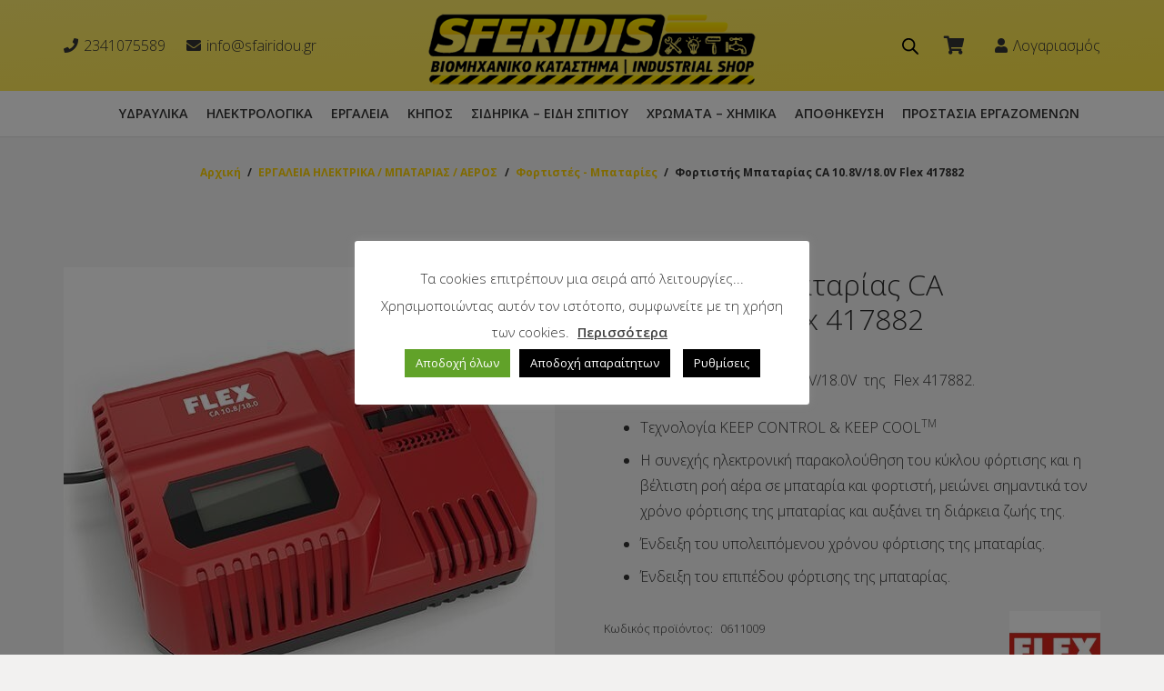

--- FILE ---
content_type: text/html; charset=utf-8
request_url: https://www.google.com/recaptcha/api2/anchor?ar=1&k=6LfvxDAUAAAAAAgSjx7ypv6cTBzG8uVdP04kVMcc&co=aHR0cHM6Ly9zZmFpcmlkb3UuZ3I6NDQz&hl=el&v=N67nZn4AqZkNcbeMu4prBgzg&theme=light&size=normal&anchor-ms=120000&execute-ms=30000&cb=reqle1gefsjc
body_size: 49199
content:
<!DOCTYPE HTML><html dir="ltr" lang="el"><head><meta http-equiv="Content-Type" content="text/html; charset=UTF-8">
<meta http-equiv="X-UA-Compatible" content="IE=edge">
<title>reCAPTCHA</title>
<style type="text/css">
/* cyrillic-ext */
@font-face {
  font-family: 'Roboto';
  font-style: normal;
  font-weight: 400;
  font-stretch: 100%;
  src: url(//fonts.gstatic.com/s/roboto/v48/KFO7CnqEu92Fr1ME7kSn66aGLdTylUAMa3GUBHMdazTgWw.woff2) format('woff2');
  unicode-range: U+0460-052F, U+1C80-1C8A, U+20B4, U+2DE0-2DFF, U+A640-A69F, U+FE2E-FE2F;
}
/* cyrillic */
@font-face {
  font-family: 'Roboto';
  font-style: normal;
  font-weight: 400;
  font-stretch: 100%;
  src: url(//fonts.gstatic.com/s/roboto/v48/KFO7CnqEu92Fr1ME7kSn66aGLdTylUAMa3iUBHMdazTgWw.woff2) format('woff2');
  unicode-range: U+0301, U+0400-045F, U+0490-0491, U+04B0-04B1, U+2116;
}
/* greek-ext */
@font-face {
  font-family: 'Roboto';
  font-style: normal;
  font-weight: 400;
  font-stretch: 100%;
  src: url(//fonts.gstatic.com/s/roboto/v48/KFO7CnqEu92Fr1ME7kSn66aGLdTylUAMa3CUBHMdazTgWw.woff2) format('woff2');
  unicode-range: U+1F00-1FFF;
}
/* greek */
@font-face {
  font-family: 'Roboto';
  font-style: normal;
  font-weight: 400;
  font-stretch: 100%;
  src: url(//fonts.gstatic.com/s/roboto/v48/KFO7CnqEu92Fr1ME7kSn66aGLdTylUAMa3-UBHMdazTgWw.woff2) format('woff2');
  unicode-range: U+0370-0377, U+037A-037F, U+0384-038A, U+038C, U+038E-03A1, U+03A3-03FF;
}
/* math */
@font-face {
  font-family: 'Roboto';
  font-style: normal;
  font-weight: 400;
  font-stretch: 100%;
  src: url(//fonts.gstatic.com/s/roboto/v48/KFO7CnqEu92Fr1ME7kSn66aGLdTylUAMawCUBHMdazTgWw.woff2) format('woff2');
  unicode-range: U+0302-0303, U+0305, U+0307-0308, U+0310, U+0312, U+0315, U+031A, U+0326-0327, U+032C, U+032F-0330, U+0332-0333, U+0338, U+033A, U+0346, U+034D, U+0391-03A1, U+03A3-03A9, U+03B1-03C9, U+03D1, U+03D5-03D6, U+03F0-03F1, U+03F4-03F5, U+2016-2017, U+2034-2038, U+203C, U+2040, U+2043, U+2047, U+2050, U+2057, U+205F, U+2070-2071, U+2074-208E, U+2090-209C, U+20D0-20DC, U+20E1, U+20E5-20EF, U+2100-2112, U+2114-2115, U+2117-2121, U+2123-214F, U+2190, U+2192, U+2194-21AE, U+21B0-21E5, U+21F1-21F2, U+21F4-2211, U+2213-2214, U+2216-22FF, U+2308-230B, U+2310, U+2319, U+231C-2321, U+2336-237A, U+237C, U+2395, U+239B-23B7, U+23D0, U+23DC-23E1, U+2474-2475, U+25AF, U+25B3, U+25B7, U+25BD, U+25C1, U+25CA, U+25CC, U+25FB, U+266D-266F, U+27C0-27FF, U+2900-2AFF, U+2B0E-2B11, U+2B30-2B4C, U+2BFE, U+3030, U+FF5B, U+FF5D, U+1D400-1D7FF, U+1EE00-1EEFF;
}
/* symbols */
@font-face {
  font-family: 'Roboto';
  font-style: normal;
  font-weight: 400;
  font-stretch: 100%;
  src: url(//fonts.gstatic.com/s/roboto/v48/KFO7CnqEu92Fr1ME7kSn66aGLdTylUAMaxKUBHMdazTgWw.woff2) format('woff2');
  unicode-range: U+0001-000C, U+000E-001F, U+007F-009F, U+20DD-20E0, U+20E2-20E4, U+2150-218F, U+2190, U+2192, U+2194-2199, U+21AF, U+21E6-21F0, U+21F3, U+2218-2219, U+2299, U+22C4-22C6, U+2300-243F, U+2440-244A, U+2460-24FF, U+25A0-27BF, U+2800-28FF, U+2921-2922, U+2981, U+29BF, U+29EB, U+2B00-2BFF, U+4DC0-4DFF, U+FFF9-FFFB, U+10140-1018E, U+10190-1019C, U+101A0, U+101D0-101FD, U+102E0-102FB, U+10E60-10E7E, U+1D2C0-1D2D3, U+1D2E0-1D37F, U+1F000-1F0FF, U+1F100-1F1AD, U+1F1E6-1F1FF, U+1F30D-1F30F, U+1F315, U+1F31C, U+1F31E, U+1F320-1F32C, U+1F336, U+1F378, U+1F37D, U+1F382, U+1F393-1F39F, U+1F3A7-1F3A8, U+1F3AC-1F3AF, U+1F3C2, U+1F3C4-1F3C6, U+1F3CA-1F3CE, U+1F3D4-1F3E0, U+1F3ED, U+1F3F1-1F3F3, U+1F3F5-1F3F7, U+1F408, U+1F415, U+1F41F, U+1F426, U+1F43F, U+1F441-1F442, U+1F444, U+1F446-1F449, U+1F44C-1F44E, U+1F453, U+1F46A, U+1F47D, U+1F4A3, U+1F4B0, U+1F4B3, U+1F4B9, U+1F4BB, U+1F4BF, U+1F4C8-1F4CB, U+1F4D6, U+1F4DA, U+1F4DF, U+1F4E3-1F4E6, U+1F4EA-1F4ED, U+1F4F7, U+1F4F9-1F4FB, U+1F4FD-1F4FE, U+1F503, U+1F507-1F50B, U+1F50D, U+1F512-1F513, U+1F53E-1F54A, U+1F54F-1F5FA, U+1F610, U+1F650-1F67F, U+1F687, U+1F68D, U+1F691, U+1F694, U+1F698, U+1F6AD, U+1F6B2, U+1F6B9-1F6BA, U+1F6BC, U+1F6C6-1F6CF, U+1F6D3-1F6D7, U+1F6E0-1F6EA, U+1F6F0-1F6F3, U+1F6F7-1F6FC, U+1F700-1F7FF, U+1F800-1F80B, U+1F810-1F847, U+1F850-1F859, U+1F860-1F887, U+1F890-1F8AD, U+1F8B0-1F8BB, U+1F8C0-1F8C1, U+1F900-1F90B, U+1F93B, U+1F946, U+1F984, U+1F996, U+1F9E9, U+1FA00-1FA6F, U+1FA70-1FA7C, U+1FA80-1FA89, U+1FA8F-1FAC6, U+1FACE-1FADC, U+1FADF-1FAE9, U+1FAF0-1FAF8, U+1FB00-1FBFF;
}
/* vietnamese */
@font-face {
  font-family: 'Roboto';
  font-style: normal;
  font-weight: 400;
  font-stretch: 100%;
  src: url(//fonts.gstatic.com/s/roboto/v48/KFO7CnqEu92Fr1ME7kSn66aGLdTylUAMa3OUBHMdazTgWw.woff2) format('woff2');
  unicode-range: U+0102-0103, U+0110-0111, U+0128-0129, U+0168-0169, U+01A0-01A1, U+01AF-01B0, U+0300-0301, U+0303-0304, U+0308-0309, U+0323, U+0329, U+1EA0-1EF9, U+20AB;
}
/* latin-ext */
@font-face {
  font-family: 'Roboto';
  font-style: normal;
  font-weight: 400;
  font-stretch: 100%;
  src: url(//fonts.gstatic.com/s/roboto/v48/KFO7CnqEu92Fr1ME7kSn66aGLdTylUAMa3KUBHMdazTgWw.woff2) format('woff2');
  unicode-range: U+0100-02BA, U+02BD-02C5, U+02C7-02CC, U+02CE-02D7, U+02DD-02FF, U+0304, U+0308, U+0329, U+1D00-1DBF, U+1E00-1E9F, U+1EF2-1EFF, U+2020, U+20A0-20AB, U+20AD-20C0, U+2113, U+2C60-2C7F, U+A720-A7FF;
}
/* latin */
@font-face {
  font-family: 'Roboto';
  font-style: normal;
  font-weight: 400;
  font-stretch: 100%;
  src: url(//fonts.gstatic.com/s/roboto/v48/KFO7CnqEu92Fr1ME7kSn66aGLdTylUAMa3yUBHMdazQ.woff2) format('woff2');
  unicode-range: U+0000-00FF, U+0131, U+0152-0153, U+02BB-02BC, U+02C6, U+02DA, U+02DC, U+0304, U+0308, U+0329, U+2000-206F, U+20AC, U+2122, U+2191, U+2193, U+2212, U+2215, U+FEFF, U+FFFD;
}
/* cyrillic-ext */
@font-face {
  font-family: 'Roboto';
  font-style: normal;
  font-weight: 500;
  font-stretch: 100%;
  src: url(//fonts.gstatic.com/s/roboto/v48/KFO7CnqEu92Fr1ME7kSn66aGLdTylUAMa3GUBHMdazTgWw.woff2) format('woff2');
  unicode-range: U+0460-052F, U+1C80-1C8A, U+20B4, U+2DE0-2DFF, U+A640-A69F, U+FE2E-FE2F;
}
/* cyrillic */
@font-face {
  font-family: 'Roboto';
  font-style: normal;
  font-weight: 500;
  font-stretch: 100%;
  src: url(//fonts.gstatic.com/s/roboto/v48/KFO7CnqEu92Fr1ME7kSn66aGLdTylUAMa3iUBHMdazTgWw.woff2) format('woff2');
  unicode-range: U+0301, U+0400-045F, U+0490-0491, U+04B0-04B1, U+2116;
}
/* greek-ext */
@font-face {
  font-family: 'Roboto';
  font-style: normal;
  font-weight: 500;
  font-stretch: 100%;
  src: url(//fonts.gstatic.com/s/roboto/v48/KFO7CnqEu92Fr1ME7kSn66aGLdTylUAMa3CUBHMdazTgWw.woff2) format('woff2');
  unicode-range: U+1F00-1FFF;
}
/* greek */
@font-face {
  font-family: 'Roboto';
  font-style: normal;
  font-weight: 500;
  font-stretch: 100%;
  src: url(//fonts.gstatic.com/s/roboto/v48/KFO7CnqEu92Fr1ME7kSn66aGLdTylUAMa3-UBHMdazTgWw.woff2) format('woff2');
  unicode-range: U+0370-0377, U+037A-037F, U+0384-038A, U+038C, U+038E-03A1, U+03A3-03FF;
}
/* math */
@font-face {
  font-family: 'Roboto';
  font-style: normal;
  font-weight: 500;
  font-stretch: 100%;
  src: url(//fonts.gstatic.com/s/roboto/v48/KFO7CnqEu92Fr1ME7kSn66aGLdTylUAMawCUBHMdazTgWw.woff2) format('woff2');
  unicode-range: U+0302-0303, U+0305, U+0307-0308, U+0310, U+0312, U+0315, U+031A, U+0326-0327, U+032C, U+032F-0330, U+0332-0333, U+0338, U+033A, U+0346, U+034D, U+0391-03A1, U+03A3-03A9, U+03B1-03C9, U+03D1, U+03D5-03D6, U+03F0-03F1, U+03F4-03F5, U+2016-2017, U+2034-2038, U+203C, U+2040, U+2043, U+2047, U+2050, U+2057, U+205F, U+2070-2071, U+2074-208E, U+2090-209C, U+20D0-20DC, U+20E1, U+20E5-20EF, U+2100-2112, U+2114-2115, U+2117-2121, U+2123-214F, U+2190, U+2192, U+2194-21AE, U+21B0-21E5, U+21F1-21F2, U+21F4-2211, U+2213-2214, U+2216-22FF, U+2308-230B, U+2310, U+2319, U+231C-2321, U+2336-237A, U+237C, U+2395, U+239B-23B7, U+23D0, U+23DC-23E1, U+2474-2475, U+25AF, U+25B3, U+25B7, U+25BD, U+25C1, U+25CA, U+25CC, U+25FB, U+266D-266F, U+27C0-27FF, U+2900-2AFF, U+2B0E-2B11, U+2B30-2B4C, U+2BFE, U+3030, U+FF5B, U+FF5D, U+1D400-1D7FF, U+1EE00-1EEFF;
}
/* symbols */
@font-face {
  font-family: 'Roboto';
  font-style: normal;
  font-weight: 500;
  font-stretch: 100%;
  src: url(//fonts.gstatic.com/s/roboto/v48/KFO7CnqEu92Fr1ME7kSn66aGLdTylUAMaxKUBHMdazTgWw.woff2) format('woff2');
  unicode-range: U+0001-000C, U+000E-001F, U+007F-009F, U+20DD-20E0, U+20E2-20E4, U+2150-218F, U+2190, U+2192, U+2194-2199, U+21AF, U+21E6-21F0, U+21F3, U+2218-2219, U+2299, U+22C4-22C6, U+2300-243F, U+2440-244A, U+2460-24FF, U+25A0-27BF, U+2800-28FF, U+2921-2922, U+2981, U+29BF, U+29EB, U+2B00-2BFF, U+4DC0-4DFF, U+FFF9-FFFB, U+10140-1018E, U+10190-1019C, U+101A0, U+101D0-101FD, U+102E0-102FB, U+10E60-10E7E, U+1D2C0-1D2D3, U+1D2E0-1D37F, U+1F000-1F0FF, U+1F100-1F1AD, U+1F1E6-1F1FF, U+1F30D-1F30F, U+1F315, U+1F31C, U+1F31E, U+1F320-1F32C, U+1F336, U+1F378, U+1F37D, U+1F382, U+1F393-1F39F, U+1F3A7-1F3A8, U+1F3AC-1F3AF, U+1F3C2, U+1F3C4-1F3C6, U+1F3CA-1F3CE, U+1F3D4-1F3E0, U+1F3ED, U+1F3F1-1F3F3, U+1F3F5-1F3F7, U+1F408, U+1F415, U+1F41F, U+1F426, U+1F43F, U+1F441-1F442, U+1F444, U+1F446-1F449, U+1F44C-1F44E, U+1F453, U+1F46A, U+1F47D, U+1F4A3, U+1F4B0, U+1F4B3, U+1F4B9, U+1F4BB, U+1F4BF, U+1F4C8-1F4CB, U+1F4D6, U+1F4DA, U+1F4DF, U+1F4E3-1F4E6, U+1F4EA-1F4ED, U+1F4F7, U+1F4F9-1F4FB, U+1F4FD-1F4FE, U+1F503, U+1F507-1F50B, U+1F50D, U+1F512-1F513, U+1F53E-1F54A, U+1F54F-1F5FA, U+1F610, U+1F650-1F67F, U+1F687, U+1F68D, U+1F691, U+1F694, U+1F698, U+1F6AD, U+1F6B2, U+1F6B9-1F6BA, U+1F6BC, U+1F6C6-1F6CF, U+1F6D3-1F6D7, U+1F6E0-1F6EA, U+1F6F0-1F6F3, U+1F6F7-1F6FC, U+1F700-1F7FF, U+1F800-1F80B, U+1F810-1F847, U+1F850-1F859, U+1F860-1F887, U+1F890-1F8AD, U+1F8B0-1F8BB, U+1F8C0-1F8C1, U+1F900-1F90B, U+1F93B, U+1F946, U+1F984, U+1F996, U+1F9E9, U+1FA00-1FA6F, U+1FA70-1FA7C, U+1FA80-1FA89, U+1FA8F-1FAC6, U+1FACE-1FADC, U+1FADF-1FAE9, U+1FAF0-1FAF8, U+1FB00-1FBFF;
}
/* vietnamese */
@font-face {
  font-family: 'Roboto';
  font-style: normal;
  font-weight: 500;
  font-stretch: 100%;
  src: url(//fonts.gstatic.com/s/roboto/v48/KFO7CnqEu92Fr1ME7kSn66aGLdTylUAMa3OUBHMdazTgWw.woff2) format('woff2');
  unicode-range: U+0102-0103, U+0110-0111, U+0128-0129, U+0168-0169, U+01A0-01A1, U+01AF-01B0, U+0300-0301, U+0303-0304, U+0308-0309, U+0323, U+0329, U+1EA0-1EF9, U+20AB;
}
/* latin-ext */
@font-face {
  font-family: 'Roboto';
  font-style: normal;
  font-weight: 500;
  font-stretch: 100%;
  src: url(//fonts.gstatic.com/s/roboto/v48/KFO7CnqEu92Fr1ME7kSn66aGLdTylUAMa3KUBHMdazTgWw.woff2) format('woff2');
  unicode-range: U+0100-02BA, U+02BD-02C5, U+02C7-02CC, U+02CE-02D7, U+02DD-02FF, U+0304, U+0308, U+0329, U+1D00-1DBF, U+1E00-1E9F, U+1EF2-1EFF, U+2020, U+20A0-20AB, U+20AD-20C0, U+2113, U+2C60-2C7F, U+A720-A7FF;
}
/* latin */
@font-face {
  font-family: 'Roboto';
  font-style: normal;
  font-weight: 500;
  font-stretch: 100%;
  src: url(//fonts.gstatic.com/s/roboto/v48/KFO7CnqEu92Fr1ME7kSn66aGLdTylUAMa3yUBHMdazQ.woff2) format('woff2');
  unicode-range: U+0000-00FF, U+0131, U+0152-0153, U+02BB-02BC, U+02C6, U+02DA, U+02DC, U+0304, U+0308, U+0329, U+2000-206F, U+20AC, U+2122, U+2191, U+2193, U+2212, U+2215, U+FEFF, U+FFFD;
}
/* cyrillic-ext */
@font-face {
  font-family: 'Roboto';
  font-style: normal;
  font-weight: 900;
  font-stretch: 100%;
  src: url(//fonts.gstatic.com/s/roboto/v48/KFO7CnqEu92Fr1ME7kSn66aGLdTylUAMa3GUBHMdazTgWw.woff2) format('woff2');
  unicode-range: U+0460-052F, U+1C80-1C8A, U+20B4, U+2DE0-2DFF, U+A640-A69F, U+FE2E-FE2F;
}
/* cyrillic */
@font-face {
  font-family: 'Roboto';
  font-style: normal;
  font-weight: 900;
  font-stretch: 100%;
  src: url(//fonts.gstatic.com/s/roboto/v48/KFO7CnqEu92Fr1ME7kSn66aGLdTylUAMa3iUBHMdazTgWw.woff2) format('woff2');
  unicode-range: U+0301, U+0400-045F, U+0490-0491, U+04B0-04B1, U+2116;
}
/* greek-ext */
@font-face {
  font-family: 'Roboto';
  font-style: normal;
  font-weight: 900;
  font-stretch: 100%;
  src: url(//fonts.gstatic.com/s/roboto/v48/KFO7CnqEu92Fr1ME7kSn66aGLdTylUAMa3CUBHMdazTgWw.woff2) format('woff2');
  unicode-range: U+1F00-1FFF;
}
/* greek */
@font-face {
  font-family: 'Roboto';
  font-style: normal;
  font-weight: 900;
  font-stretch: 100%;
  src: url(//fonts.gstatic.com/s/roboto/v48/KFO7CnqEu92Fr1ME7kSn66aGLdTylUAMa3-UBHMdazTgWw.woff2) format('woff2');
  unicode-range: U+0370-0377, U+037A-037F, U+0384-038A, U+038C, U+038E-03A1, U+03A3-03FF;
}
/* math */
@font-face {
  font-family: 'Roboto';
  font-style: normal;
  font-weight: 900;
  font-stretch: 100%;
  src: url(//fonts.gstatic.com/s/roboto/v48/KFO7CnqEu92Fr1ME7kSn66aGLdTylUAMawCUBHMdazTgWw.woff2) format('woff2');
  unicode-range: U+0302-0303, U+0305, U+0307-0308, U+0310, U+0312, U+0315, U+031A, U+0326-0327, U+032C, U+032F-0330, U+0332-0333, U+0338, U+033A, U+0346, U+034D, U+0391-03A1, U+03A3-03A9, U+03B1-03C9, U+03D1, U+03D5-03D6, U+03F0-03F1, U+03F4-03F5, U+2016-2017, U+2034-2038, U+203C, U+2040, U+2043, U+2047, U+2050, U+2057, U+205F, U+2070-2071, U+2074-208E, U+2090-209C, U+20D0-20DC, U+20E1, U+20E5-20EF, U+2100-2112, U+2114-2115, U+2117-2121, U+2123-214F, U+2190, U+2192, U+2194-21AE, U+21B0-21E5, U+21F1-21F2, U+21F4-2211, U+2213-2214, U+2216-22FF, U+2308-230B, U+2310, U+2319, U+231C-2321, U+2336-237A, U+237C, U+2395, U+239B-23B7, U+23D0, U+23DC-23E1, U+2474-2475, U+25AF, U+25B3, U+25B7, U+25BD, U+25C1, U+25CA, U+25CC, U+25FB, U+266D-266F, U+27C0-27FF, U+2900-2AFF, U+2B0E-2B11, U+2B30-2B4C, U+2BFE, U+3030, U+FF5B, U+FF5D, U+1D400-1D7FF, U+1EE00-1EEFF;
}
/* symbols */
@font-face {
  font-family: 'Roboto';
  font-style: normal;
  font-weight: 900;
  font-stretch: 100%;
  src: url(//fonts.gstatic.com/s/roboto/v48/KFO7CnqEu92Fr1ME7kSn66aGLdTylUAMaxKUBHMdazTgWw.woff2) format('woff2');
  unicode-range: U+0001-000C, U+000E-001F, U+007F-009F, U+20DD-20E0, U+20E2-20E4, U+2150-218F, U+2190, U+2192, U+2194-2199, U+21AF, U+21E6-21F0, U+21F3, U+2218-2219, U+2299, U+22C4-22C6, U+2300-243F, U+2440-244A, U+2460-24FF, U+25A0-27BF, U+2800-28FF, U+2921-2922, U+2981, U+29BF, U+29EB, U+2B00-2BFF, U+4DC0-4DFF, U+FFF9-FFFB, U+10140-1018E, U+10190-1019C, U+101A0, U+101D0-101FD, U+102E0-102FB, U+10E60-10E7E, U+1D2C0-1D2D3, U+1D2E0-1D37F, U+1F000-1F0FF, U+1F100-1F1AD, U+1F1E6-1F1FF, U+1F30D-1F30F, U+1F315, U+1F31C, U+1F31E, U+1F320-1F32C, U+1F336, U+1F378, U+1F37D, U+1F382, U+1F393-1F39F, U+1F3A7-1F3A8, U+1F3AC-1F3AF, U+1F3C2, U+1F3C4-1F3C6, U+1F3CA-1F3CE, U+1F3D4-1F3E0, U+1F3ED, U+1F3F1-1F3F3, U+1F3F5-1F3F7, U+1F408, U+1F415, U+1F41F, U+1F426, U+1F43F, U+1F441-1F442, U+1F444, U+1F446-1F449, U+1F44C-1F44E, U+1F453, U+1F46A, U+1F47D, U+1F4A3, U+1F4B0, U+1F4B3, U+1F4B9, U+1F4BB, U+1F4BF, U+1F4C8-1F4CB, U+1F4D6, U+1F4DA, U+1F4DF, U+1F4E3-1F4E6, U+1F4EA-1F4ED, U+1F4F7, U+1F4F9-1F4FB, U+1F4FD-1F4FE, U+1F503, U+1F507-1F50B, U+1F50D, U+1F512-1F513, U+1F53E-1F54A, U+1F54F-1F5FA, U+1F610, U+1F650-1F67F, U+1F687, U+1F68D, U+1F691, U+1F694, U+1F698, U+1F6AD, U+1F6B2, U+1F6B9-1F6BA, U+1F6BC, U+1F6C6-1F6CF, U+1F6D3-1F6D7, U+1F6E0-1F6EA, U+1F6F0-1F6F3, U+1F6F7-1F6FC, U+1F700-1F7FF, U+1F800-1F80B, U+1F810-1F847, U+1F850-1F859, U+1F860-1F887, U+1F890-1F8AD, U+1F8B0-1F8BB, U+1F8C0-1F8C1, U+1F900-1F90B, U+1F93B, U+1F946, U+1F984, U+1F996, U+1F9E9, U+1FA00-1FA6F, U+1FA70-1FA7C, U+1FA80-1FA89, U+1FA8F-1FAC6, U+1FACE-1FADC, U+1FADF-1FAE9, U+1FAF0-1FAF8, U+1FB00-1FBFF;
}
/* vietnamese */
@font-face {
  font-family: 'Roboto';
  font-style: normal;
  font-weight: 900;
  font-stretch: 100%;
  src: url(//fonts.gstatic.com/s/roboto/v48/KFO7CnqEu92Fr1ME7kSn66aGLdTylUAMa3OUBHMdazTgWw.woff2) format('woff2');
  unicode-range: U+0102-0103, U+0110-0111, U+0128-0129, U+0168-0169, U+01A0-01A1, U+01AF-01B0, U+0300-0301, U+0303-0304, U+0308-0309, U+0323, U+0329, U+1EA0-1EF9, U+20AB;
}
/* latin-ext */
@font-face {
  font-family: 'Roboto';
  font-style: normal;
  font-weight: 900;
  font-stretch: 100%;
  src: url(//fonts.gstatic.com/s/roboto/v48/KFO7CnqEu92Fr1ME7kSn66aGLdTylUAMa3KUBHMdazTgWw.woff2) format('woff2');
  unicode-range: U+0100-02BA, U+02BD-02C5, U+02C7-02CC, U+02CE-02D7, U+02DD-02FF, U+0304, U+0308, U+0329, U+1D00-1DBF, U+1E00-1E9F, U+1EF2-1EFF, U+2020, U+20A0-20AB, U+20AD-20C0, U+2113, U+2C60-2C7F, U+A720-A7FF;
}
/* latin */
@font-face {
  font-family: 'Roboto';
  font-style: normal;
  font-weight: 900;
  font-stretch: 100%;
  src: url(//fonts.gstatic.com/s/roboto/v48/KFO7CnqEu92Fr1ME7kSn66aGLdTylUAMa3yUBHMdazQ.woff2) format('woff2');
  unicode-range: U+0000-00FF, U+0131, U+0152-0153, U+02BB-02BC, U+02C6, U+02DA, U+02DC, U+0304, U+0308, U+0329, U+2000-206F, U+20AC, U+2122, U+2191, U+2193, U+2212, U+2215, U+FEFF, U+FFFD;
}

</style>
<link rel="stylesheet" type="text/css" href="https://www.gstatic.com/recaptcha/releases/N67nZn4AqZkNcbeMu4prBgzg/styles__ltr.css">
<script nonce="5p6ukwNz4PmqyyLUY51B-g" type="text/javascript">window['__recaptcha_api'] = 'https://www.google.com/recaptcha/api2/';</script>
<script type="text/javascript" src="https://www.gstatic.com/recaptcha/releases/N67nZn4AqZkNcbeMu4prBgzg/recaptcha__el.js" nonce="5p6ukwNz4PmqyyLUY51B-g">
      
    </script></head>
<body><div id="rc-anchor-alert" class="rc-anchor-alert"></div>
<input type="hidden" id="recaptcha-token" value="[base64]">
<script type="text/javascript" nonce="5p6ukwNz4PmqyyLUY51B-g">
      recaptcha.anchor.Main.init("[\x22ainput\x22,[\x22bgdata\x22,\x22\x22,\[base64]/[base64]/[base64]/[base64]/[base64]/UltsKytdPUU6KEU8MjA0OD9SW2wrK109RT4+NnwxOTI6KChFJjY0NTEyKT09NTUyOTYmJk0rMTxjLmxlbmd0aCYmKGMuY2hhckNvZGVBdChNKzEpJjY0NTEyKT09NTYzMjA/[base64]/[base64]/[base64]/[base64]/[base64]/[base64]/[base64]\x22,\[base64]\x22,\x22IU3ChMKSOhJCLBvCk2LDkMKMw7zCvMOow5TCicOwZMKRwqvDphTDjDTDm2I4wpDDscKtTcKBEcKeOWkdwrMTwro6eBvDuAl4w7zCsDfCl01MwobDjSPDt0ZUw4LDmGUOw4Erw67DrBvCoiQ/w6rCmHpjGmBtcWzDiCErLsOeTFXCm8OKW8Ocwq9UDcK9woHCtMOAw6TCoS/CnngZFiIaE10/w6jDgztbWAfCu2hUwqXCgsOiw6ZXKcO/wpnDh1YxDsKJNC3CnEHCm149wr/[base64]/DmBjDkkvCisOmwr9KCSTCqmMDwoxaw79Jw5tcJMOqHx1aw5nCqMKQw63CjQjCkgjCg03ClW7ChRphV8OFKUdCAsKSwr7DgRYBw7PCqgXDq8KXJsKzBUXDmcKVw4jCpyvDshg+w5zCsAMRQ3Jnwr9YKMOjBsK3w6XCnH7CjVXCtcKNWMKELxpebiYWw6/DksKbw7LCrWZ6WwTDtSI4AsO+XgF7dSPDl0zDgjASwqYCwpoxaMK4wrh1w4UKwrN+eMOjQ3E9IA/[base64]/CisKDMsOIwp7DlMO7XMKcw5YHF8KmwrgywpfCn8Ksdk0YwrkNw7NiwqU0w4jDiMKEccKUwoBmWyTCinclw6IbaT0qw643w5vDhsOlwqLDr8K/w5oTwr58LkXDhsKtwrHDrELCtMOjdsKsw4vCv8Kzd8K5FsOwcgXDucKra17DscK1MsO6Yn/CicOQWcOYw7Z4BsKZw5nChVdvwpcQRC88wrLDpHnDs8Oqw6LDnMKvPQtrw5rDu8O9wo3CglbCsDV6wpouUcOBQ8OcwpPCscKlwqDCknvCm8O+a8KeCsOVwrrDvkpkdWZaQcKSUMKnK8K1wofCr8Orw5Ugw45Ow7fCtyZQwo/CrmjDhWHCvmrCun4Fw5HDrMKWH8K1wqN1STUjwoHCqMOXBUnCvUJvwpc8w4h5KMK/W2A0bcKbCHvDqDRDwqotwqDDqMOtU8K2BMOgwoVWw7vCtMKbQMKMSMKOZ8KqOWwcwrDCmcOaEyXCt2nDo8KJeXY7WgwHDSXCisOVKcOFw6F/[base64]/IMOswq8bMcKVXsKZeMOOwoPDmzBkw4d2TWkQJHUSXjXDssKRFiPDi8O3WcORw5fCqSfDvsOqXRAhKcOIZSMdS8OdYx7DvDkrC8Kww6jCs8KQHHDDi2/Cr8O6wrHDh8KfScKaw77Ckh/CkMKOw4tdwrIHOTXDhh81wptewolAAxlbwpLCqcKHL8OcWnjDkmQswobDh8Obw4TDjGBuw5HDu8KocMK3cDRzZCnDkT0EYMKBwqDDh3YZHn1TRSjClFLCqzY1wohEGVfCkiHDonB1NcO/w6PCvTbDm8OMY35cw69Fdzxhw6rDsMK9w5MdwqNaw41jwqPCqDYQd1fCr0wgc8KKKMKDwqDDvB/DhSzCqQYeTcK0wo1vEDHCvsODwpzCmwrCjMOXw5XDtVl9JgTDkxnDkMKHw6Btw5PCgWpvwq7DhlElw6DDq3QvP8K8YsKnZMKyw4tQw6vDkMOsMXTDow/DjzzCu0XDqV/CnmPDpizCkMKRQ8KVKMKKQ8KbBWXDiHdfwqnDgVk4Fh4vBCTCkEbDrBHCvsKhQUNvwrF9wrpFw4LDpcObemQ3w7zCv8KwwrvDi8KVwrXCicO3ZkXCsBwJCcOJwpTDrl8uwrNeWGzCpj9ww7/[base64]/CqwVdwpnDjhPDh8Ocw4XDqcOhw4PCnsKewq5ybsKODQHCssOiNcK5X8KCwpQ6w6LDtVgbwoDDlFt+w6XDiltBUiXDvnLCh8KywonDkMOzw7ZgHANBw4fCmsKRXMONw4Z4wrHCmMO9w5nDmMKJDsOUw4vCuH45w7YoUCk/w4wRd8O/[base64]/[base64]/DsEwbw5PCksOIw4N7XcOVV8OKwqY0w4DDkQXDpMKSwqXDhsKkwroTUsO3w6YCVcO/wqnDhsKCwoFDccK1wqpwwrvDqT7CpcKcw6BQG8KiJkFYwoHDhMKGL8KmRn9Hf8Oyw7BAesKYVMKxw7IuKTZLQcOzB8OKwrJfOsKqCsOTw5YLw5PDkkrDnsO9w77Ct1HDt8OpAGPCocOmEsKxAsKjw67DgQhUCcK5wobDtcOfEcKowo8Aw5/CsTgMw4gVTcK8wpDCjsOQfcOeSEbCt29WVRZoZwvCrjbCosKta3kNwpnDsydUwprDssOVw5fChMO2X2vCrhrCtRXCr09WAsO1ADwCw7XCvsOoDsOVG0QSa8Ozw6Yyw67DnsOcS8KfdkLDmj7CoMKXP8OpDcKbw4AXw7/CjW1+R8Kdw586wodvwq0Fw51Pwqswwr3Dp8KwWnfDilhtRTrCrXDCnBksARoCwpEDw6bDlsKewpBoScKUHBN+esOmFcKzfMKMwq9OwrwOT8O9AGNhw4bCj8OPw5vCoT0LQz7CtwQoecKlUk3DjEDDnVjDu8KpY8Opw4LCiMOKU8O+Kl/[base64]/SEhoHsOLw4wQwrNSdw5AG8ORw7A7WsKqJsKBZsO+RyLCoMOTw4p6w6nCjsOiw6/DrsOtECHDmcKUdsO/KMKxDVbDshjDmMOiw7bCmMOzw4hCwqHDpcOcw6LCnsK7XH41ScK0wpkWw5jCgHthZ2TDs1U4RMO/w5/[base64]/[base64]/[base64]/CtE4rESZQbsKOw4HCgwfCisKbB2wawq46wrjCl2hdO8KfHxPDsjEww4HCi39Gb8OJw6/[base64]/CpMKxwok1wobDl0HCrnrDvTAUCsK3E0FWBcKUTcKswozDocKQUkhFw6DDuMKbwpRdw67Dq8KjanjDlcKtVSzDoEk+woMLaMKhVURdw6QCwpoYwpbDnTzCmiwrw77CvMKCw7p1BcO2w5fDgsKwwoDDlWHCvh9JWz/CtcOGRVoUwpV4w4xsw7fDmlQAZ8K6YEIzX2DCp8KNwovDkmV4wpA0NXAiHTJyw5tTKCE5w7ZPw7EUeyxbwp7DtMKZw5nCoMKywqBwFsOGwp/Cv8KWGBHDmlbChsOXOcOgIcONw4XDisK5UCBtdnfCt24nVsOOaMKDLU52STs6wpgvwrzDjcKkPiEPAMOGwrPDrMOcdcOfwp3DvsOURl/[base64]/wrLCty/CkMKXw6DCknLCscOZNMOEOMOQajDCiMKud8O2GkhQwqFqwqLDg3XDtcO0w7MKwp4GWm9Ww7nDoMO6w4fDs8OzwrnDssKzw7BqwoJFYsKXFcORwq7CgcOmw4bCicKSwo09wqPDoQNqOlwNUcK1w78Rw4HDr2nDoD3CuMOawq7Dn0/DusOUwpVQw6fDqG7Ds2EOw7BMLsKmf8KAXFfDgcKIwoI5HcKlUQkwTsKHwrpuw5LCm3TDr8O6w78KFVY/[base64]/DikBfwqdOMjXDtTE1wrPDh13CumwZOXBuwqrDpFpyR8Kpw6EOwprCugYnw4TDmCtWcsKQRMOKAMKtOcOZaB3DpxFZworCgmXDm3NtWsKRw4gQwrfDosOIB8ORBXrCrMOpb8OnYMK/w7jDqcKfDS59VcOZw6nCuWLCv2QMwpE5DsOhwqbDscKwQBQuSMOLw4PDnXASf8Kew6TCowHDpcOlw5RkaXtCwqbDiHHCq8OFw4MXwozDt8KewqHDklp2YW7DmMK/BMKHwpTCgsKgwqs6w7LCjsKvLCvDlcOwYBLCu8OORwHCrF7Ci8OmeWvCtzHDocOTw4hBDMK0WcKpH8O1CzDCpMKJT8OwKcK2d8OmwojClsK6VBUsw7XCkcO/VFHCsMOGQ8KXPMO1wrV9wp5va8KKw7TDmsOobMOXGi3CgmXDocOrw681woJfw7R2w4HCs0bDumjCgxnCsz7DmsOVUsOZwrrCisOrwqLDm8O/w6vDsk50M8OBJGnCtBFqwoXCrn8Kw4hcPQvCoVHClCnCl8OtVsKfVsOibsKnWyB/XVY9woQgFsKBwr/DuV4yw51fw67DnsKBOcK+w5R3wqzDhh/CgGEVFRPCkmnCgSBiw6xkw44LUmnCv8Khw7PCqMKMwpA/w5LDkMO4w59rwr8vZsO4E8OcFsKOasO0w7vCkMOnw5LCjcKxPV0aPhUjwqTDpMKwVkzCg25NMcOWA8OIw4fCq8KxPMOUY8K2wonDn8KGwoHDicKXeyRMw65bwoUaPMKNW8K/P8Omw5cbL8O3AGHCmn/DpsKSwrAMC37CpwfDqsKAPsO9W8OnCcOlw6RTIMKybD4jdCjDpETDvcKvw6dyNnnDhzRLbThCfTIYMcOgwpfDrMKqesOQFkIzFxrCo8OpZ8KsX8KKwp1aBMO+wrA+PsKCwqBrFgkeJ28KX0oBZcO9GXzCt0/CjwpOw6Jdw4DDkMO/Dn80w5RcVsKiwqTCkMOHwq/CjMOew7/DlMO2DsODwpo2woXDtFXDhcKAT8O7UcO/WAfDmkpvw7U5XMO5woLDpGZ2wqMQYsK/DDXDoMO3w6IVwrTCpEAMw7vCnH9ew4DCvzApw5omw69+e0jCrsOKesKzw5Uuwq7ChsKaw5HCrlDDrsKwQ8Kqw6jDscK4VsOOwqnCo2/[base64]/CrFkxw4rDlsKuw4BQR8Onw6zChFEww5vChsKTwpUVw6fDt0BzP8KQTGLDhsOSMsOvw6Vhw6YtNVHDmsKpOBfChmdvwo4+UsOowrzCoxLCjcKswpJTw73Dvylqwrk/w5nDlTrDrH3Dj8Knw4/CpwHDmsO0wozChcOjw50CwrTCs1B8WU0VwqFYKcO9R8K9Y8KUwptBWCfCr33DnVDCrsKtOmnDk8KWwp7CpCIewrzCkcOpGyvCgVptcsKRai/DsVAaPw9aJ8ODA0IlamzDklXDhXLDpcKRw5vDncOgIsOua27Di8KlVBVOHMKVwotEBBbCql9gIsOhw7/[base64]/Cp8KgBmU2wqYVwrZme8OrZcOjwoRCwp3Ct8OowoAywqVCwrI5OSjDsX7CksOTIlNVw7DCsnbCrMK/wpU5AsOkw6bCji4HVMKfL1fCl8ODfcO+w7k4w5dYw4Zuw6kYP8O5bxEUwrVIw4zCrsOfYGwuw6XClHIFHsKZw7HCjcOXwq8QEmbCjMKKDMOwNwbDmwnDikbCtsKaMjTDghjCr03Do8KwwpnCqlpRIlonfw5YesKeSMOvwofCtzrDqRY4w4bDijwbNnvCgjfDrMO/[base64]/CqWTCmirCocO8w6nDuR/DkGHCkMOuwpDCpcK1S8OdwoB2K2ATU2nDl3/CnGhBw6fDt8OMVyxpEMO+wqXChF7Cvgx3wrzDq0FWXMK9WnzCrS3CnsKcDMOCYSrCnsORb8KuYsK+w6TDsH08Fw/Crnszwosiw5rDl8KqHcKlH8KzbMOYwrbCj8KCwp9SwrNWw7rDnlHDjisXXRRWwpsAwoTCnht5eFocbiRMwpc9WFBzNsKEwobCgxnDjTQbEsK/w49qw5xXwq/DgsK3w4wUFHHCt8OoAXLCu3khwr5VwpbCrcKuccKhw4srw7nCqWZtXMOYw7jDvXDDiT/DoMKFw6VKwrdgLU5Dwr/DscKbw73CsEFRw5fDvMKlwq5FWFxGwrDDuwDCvSJ2w67DjwzDkxFmw4vDhSDDk2EIw7XDuSjChsOpNcOzRcKawpDDrB/[base64]/CosOBccO4QEPCuDnDisKHZcKnw6PDigoaIjAvw5/Do8Ogb3fDg8KZwq1kcsOCw5IxwobDtAjCpsOESl1OEwI8WcKxbGsKw5/CryfDt17CrkPChsKRw5/[base64]/AnQGw63Cu0nDlMK6esKnw4fChkJNwqA+QXkrDBPCpsOiw6F9wrPDjMOhOlRPMsKsaRrCok/DscKOPF9QE13CisKZJDt5b2YEw5M/wqTDjCfDn8KFNcOUXBbDgsOHKHTDqcOCHUcAw6nDuwHDhcOTw4PDk8K1w5I1w7PClcKPeAfDmW/DkHgzwp4QwpjDmh1Qw5fDgBvDih8Cw67DniIFH8KNw4zCnBrDrGFbwpJ5wovChMOQw6kaI3l/fMKvPMKEdcOhwpt2w7PCicOrw54ePBocH8OMCwYPCG0ywpnDnRPCtSAUQB4nwpLDmzhcw43Di3lbw6/DrybDq8K9PsK+ClZLwqPCisKNwr3DjsO7w5HDlsOtwp7CgMKOwpvDj1PDqV4Jw4JCw4/DjWHDjMKPAksDFRdvw5BUPXpFwqA3ZMOFKXhKdyPCmcKFw4bDiMOtwoBww60hwqd3ex/DklrCq8OaS3hxw5lgYcOtKcKbwrBpM8KAw5URw4F3Bns1w6MJwo0nX8OyNj7CtRnCjX5cw67DosOCwpbCjsK8w57DlF3CtWHChsKmQMKMw4/CmMKkQMKmw4rCt1VIwrNLbMOSw5kqw6xPwqjCs8OgAMKywo83wpJaVnbDpcO/wqDCjQUuwrDChMKLT8KOw5VgwovDgy/DqsKyw6zDv8KQcAzCly7DsMOkwrkhwo7Dp8Kxw7xVw6MwAFHCul7CnnvCssOPNsKNw6YrdzjDlMOHwqh5Gg7DqMKkw5vDn2DCt8ONw4HChsO3Znx5cMK8ExLClcOZw6MTFsKZw48PwpEZw7vCksOhNnXCusK1TysfZ8OLw6onaFMxCkbCiF/[base64]/V8Ksb8O7w4PDvmUqwotMWsO7wrXDhcKSP8KXw43DvMK7w59Cw6MFY8KxwqbDtMKgJBxrS8Ogc8OKH8KlwqB6dXJYwokQw7waVSgtHyrDjEVHE8KnQHIbX1A5wpR/LcKXwoTCvcOFKiEdw5NVP8KwFMOFwrcgZkLDgnA3YsOofTLDsMOKCcODwpEFFMKkw5rDpBw1w5k+w5Y+R8K1OzTCpMOFNMKtwqPDuMOJwqcmTH7Cnk/DkhAqwp1TwqbCg8KmaFvCpsOBCWfDpsOGfMO/UQLCqiduwox4w6/Cs2MlMcOPbSl1woVeN8KSwqjDnEvDikLDqRPCg8ODwpfDq8K9QMOZe0EcwoMRdGBNdMORWErCvsKpAMKAw6Q/OxnDjx0BRVLDvcKnw7I8bMK4SCF7w4QGwr0kwo1Gw73Ck3bClMOqBUolZcO8XsOxX8K0VUgTwoDDmlkTw7stXQbCs8Oowro1dUNuw74+wrDCpMKQDcKyHDEYdVHCncK7c8KmZMOhYy9bQWLDssK3YcOew57DtgHCiGJDV3bDqAQ/SF4Uw43DuBfDhQXDrXHCjsOqwqXCjMOKRsONJMOwwqp2RFlsV8K0w7bCu8KfYMO/EVJCbMOzw5VEw67DgklDwozDl8OFwr5qwpdaw4bCvArDmUXDpWzCocK8V8KmYgtTwq3DmSXDqgsOR1zCpyzCtsOHw77DrcOYR2NSwoTCg8KVcFfCmMOfw4lOw51uccKiCcOwJcKywpdye8O4w65Uw4/DngFxBi1MLcO8w4FIGsOJRzQIKkUhUMKER8OGwoI6w5UdwotqWcO9D8KOP8KxCE/Duw9Dw4obw6XCusK7FAxVXMO8wqgmIQbDsDTCmg7DjRJ4PzDCsC8SVcKcK8Owc1XClMOkwofDmB/DrsOkw6VkbwdWwq9pw5jCi31Vw67DtEcJcxjCssKDMBAYw5xWwrlpwpTCslNYw7PDlsK3FlECBVBww4Muwq/CpwAfQcOaQgASwrnCtcOpXMOTGWDChcOSWMK3wpnDqcOkFzJbSHQUw57DvAk4wqLCl8OYwpXCscOrGyLDtnNffncXw6fDhcK2fRl6wrDCosKoTWFZRsK1MzJqw6ABwrZjG8OcwqRPwqPClT7CuMOyNcOtIkM6CWEDfMOTw5w4Y8OCwr4pwr8lPEUfw4zCs2UdwqfDi1/CoMKYM8Kfw4JhRcKDNMOJdMOHw7LDoUlpwqvCocORw5xow5bDucKPw53CoEHCvMOgw6YYcynCjsO0fQJ6KcKhw51/w5cqGE5iwqAXw7hiTyjDiSMzO8OXO8O2VcODwq87w5AAwr/CmHlqbE/Drlc9w4VfKnt4HsKCw4DDrAwLRlHCoWfCnMO8IcOOw5DCiMOlQBAmFSx6QkjDkmfCsgbDjQsawowHw4hzw6x/XCxuOMKfW0diw4BcTybCtcKOVm7CtMO6WMKWbcOYwo/[base64]/PMKVfMKSwrltw5PDmsOjVH3DhsOwHjDCssODdsOgGAZfw7/CojrDslrCmcKZwq/CicOlfmNPfcOHw4hfalJSwr7DrwgxbsKbw4DCuMOyKkXDrQJkRB7CvwPDvMK7w5DDrwDCicOewrfCs2jClzfDiFwhb8OtDVsSNG/DtRFxX3AywrXCmsOcLEhraRvCsMOawowXLnEGZhrDqcOvwqnDjsK5wobCiwjDssO8w5jClFhwwonDn8Ohwr7CicKPV2bDp8Kawp9cw64dwoXDlsOZw51vw4FeGSt/HsOENC7DpiTCqcOPccK9MMK7w7rDsMO5IcONw5peI8OaBlrCogtvw4soeMK9X8KmW2Uew7gmE8KCKHTDqcKlBjzDn8KME8OVU2vCjn1tHirChz3Du19aHcKzdG9iw7XDqSfCicOTwoZbw7ROwqXDpMO2wptHcnLDtsOow7DDrWPDrMKHZ8KDw7jDu2/Cvn/[base64]/CrWNoT8KWSsOmbMOMw78hw7lFw57CulQ8wq9rw5TDtA3CssOsM23CoF0dw57ChcO+w5xLw7Jkw6hhGMKBwpRfw43DlmHDjmEnSjdMwpnCu8KMXcOyYsOxSMO/w7jCrlfCq3HCnMKyJkQRUn/DqEx+EMKAGjhgFMKGU8KGN0VDPDobTcKRwqkkw41Yw6TDg8O2EMO+wpcmw6jDiGdCwqpvf8K+wow7XCUdw6gLRcOEw5xCMMKnw6fDt8OXw5M/[base64]/DhsKXwoTCvEVIwovDvsKkZmZlwpPCpH/CsxjDjEDDs2MTwpYiw6lcwq0POQxTMVxQIcO2DMO9woYLw43Ctlp2GCctw7PDrsOhKMO/cEgewr7DvsOAw63DnMO+w5gIw4zDsMKwPMKcw7rCuMOFMSQMw7/CoE/CsDzCpXzCmxLCu3TCgC0zX3lGwr9HwpjDjW1nwqbCh8KowrTDr8OcwpNGwrQCMMO3wpJ7B0csw5BQEcOBwodgw7swBEYIw6gbUQXCo8KhGwFIwq/DkBLDssK6wq3CtcK3wrzDp8KCGMKbecKfwrdhCgVaCnnDj8OKRsO/WcK4DcKxwrDDhETClyXDlw1sR3hJNMKScirCqwPDplPCg8OYKMOWE8OwwrMydGvDp8Ocw6TDr8KGGcKXwqJMw4TDv2fCpB52am1YwpTDpsOEw5XCpsK5wrQ0w7dSDMKJNHLCksKUwrUewobCkFjCh3cbwonChiFDVsK1wq/CjUlRw4QaOsOzwox1DDAoXRUEO8KfbyIYfsObwqYPUChrw5hswojDvsKiYsONw4/DtirDqcKbFcKGwqgbcsKLw71rwpMra8OMO8OSR1nDuzXDvmDDjsKlTMO3w7tDVMOsw7oGaMOgKcKNciXDkcOJNz/ChR/DtMKfXi7DgiFvwps9wo3CgcOiZQzDosKaw4Z+w6LDgHDDvjbCscKBJA0kVMKKbcKWwo/DrsKTe8OQb2tyKA1PwqrCrzHDnsOtwpnCkMOsT8K6CBHCpiB6wr/CmMOgwqnDjsKlCDXCnGptwrLCsMKVw41pfCPCvHUyw7YjwpDCry5DHcKFSDnDpcOKwrVfbFJoScK5w40uw53DjcKIw6QhwrrCmiITwrIiPcOWe8KvwrBsw6rChMKyw5zCk3RZfQPDoGB0McOPw5bCuWs/IcObF8K8wrrCmmRaagrDiMKgMjfCgSE/CsOOw4XDmcK4QEjDv03CkMK6EcORIWTCrMKeDsKawr3DmjlYwoDChsOFYcK9O8OJwqfCpRNQRD/DsgPCrBtIw6Qdw4/DoMKUHcKCQ8Kcw5xBAmgowqfCiMKjwqXCnMOhwpx5OjRmXcOSOcKww6BYUw0gwrdXw7zCgcOhw74pw4PDiidkw4/CgVUJwpTDm8KNHCXDisKrw4AQw6bDvzPDkyfDscKQwpdCwrbCjUDDisO1w5gPDcO/VXfChcKww55Af8KTOcKnwqVpw64gOsODwoZywoAfDBLCiwsSwqBWfjrCgE5UOATCszvCkE4swoQLw5LCgkRMQsO/ScK/GwDCjcOpwrfChRJxwpTDpsOhCsOob8KqZkIww7TDuMO9AsKXw5I0w7tnwr7DqWLCm08leXoySsOaw74cK8Oaw5fCicKFw689SjF5wpjDuQTCqMK/QUA5MU3CtGvDgg4/UlV3w7nCpWBjYcKQYMKdJF/Cr8Ouw6zDrTXDjsOGAGbDpcK6w7New79NQzdeCwzCqcKrSMOUa20OCcOHw78Uw43DnifCnHsxwpzDpcKMKsOZTGDClX8vw4B6wpPCn8KEUlTDull5N8KCwp3DuMOQHsOpw6nCqQrDtg4QDMKCcQwubcKII8OnwpY/w7VwwpbCnMKpwqHCkVAMwp/CrwlxF8O9wpoiUMK7NxhwW8OAw7nClMOsw7XDoiHCrcKgwoDDkWbDiWvDqifDocK8DXHDhQ/DjAfCq1lxwpYswoF0w6DDnTwXwr3CmntIw73DljLCkVXCuAPDtMKkw64ew4rDj8KXNjzCrinDnzRiJnvDvMO5wpzCp8O5P8Ktwq0hw5zDpT4xw5HCllJxQcKWw63CqMKlEMKawrM8wqDDnsOhAsK1worCohfCt8OsPmRqCA1/w6LDrxnDiMKewpZ2wofCpMKcwr7CgcKaw6AHB3kUwrwKwqZzPAggUMKxaXTCgw9xesO7wr4Lw4howobDvSjCtMK/GH3DrMKDwqJMw7kkDMOYwprCvHRdE8KQw6hjQWTCpipJw57DtR/CkcKLGsKjEMOZKsOcw6VhwqbDv8K/e8OYwq3CtcKUT1lpw4U/wrPClsOPbsKtwqVmwrvDiMKAwqYkfl/[base64]/dTx4XAvChH8BEMKONWXCtH07wojDgsOqRsKaw6HDs1PClsKcwoVuwqJLZcKNwqvDk8Okw6J0w77DvsK5wo3ChQnCthrCkGjCjcK5w4/Dk0nCo8Ouw5jDm8KQYBkrw6pdwqMcNMOBNBTDj8KlJyPDpMOsAVbCtSDDvsK/[base64]/[base64]/[base64]/[base64]/DrMKYw7l6w6TDvMK1w77DkxfDvsOzwoYbM8KiaHfCn8OAw6HDozJ/JsOJw7p0woHDkUYxw4rCucO0w5PCm8Kpwp5Fw6fCnMOuwo1GHAFGLmwiYhTCvWJrGVQGcwQGwqI/w6ZnesOVw68MOgbDkMO1M8KawpE1w60Owr7Co8KZIQFKIFbDtHsWwozDsVwHw4HDucKLTsK8CAvDscOISHjDs3QGfELDhMK1w44xesObwr4Mw5tBwppfw6bDn8KpVMOVwoUFw4w2bsK6OMKew4bCsMK1Akpew4nColcNc0FdacKvYh1PwrnDrHTCtClFcsKiTMK/PTvCskfDu8Opw4/DhsOPw6YnBH/ClBl0wrRJVlUpWMKUaG90FF/CuDV6A2FJSEZkVlMCbzHDrVghS8Kuw6x6wrvCoMO9LMO0w7pZw4x7cl7CssKBwp9MNyTCkhRZwr3DgcKBKcOWwqp5IMKHwpTDssOCwqfDh3rCvMKqw4hfTB/DmMKZQMOAGcKEQShRfj9RBBLCisKnw6vCuj7DocKww71PaMO/[base64]/w5ZHKMORZsOCw64lbD3CmCPChB/ClH/[base64]/[base64]/[base64]/Cv2rCvcKbQcKpw4AGGMKzwq3Dm3zDvADCusKxwqvCjT3Dg8K+E8Omw5jDlDI+PMOpwr5tfcKfAzVhHsKTw5IIw6FfwrjChFM8wrTDpC19SXEHFsKPB3U7NGXCoEdsSExaNhRNVDfDkW/DqQvCp23Ch8KcbEXDjgHDiy4cw6HDuVoXw4Yuw6LDtCzDjQxWfkfDu2gswqrCmUbDv8KDXVjDj1IdwrhcP23CjsKQw5MOw5DColRzHzsOw5oWUcKDN0XCmMOQwqcpVsKWIMKDw7Yhw6lNwolMwrXCnsKTXWTDuBbCoMK9a8ODw6xMw67CsMO9wqjDhAjCl0/[base64]/[base64]/[base64]/DlMKHKRIbw7UKLkvClcOcw6JmfsKHwrXCjms8wpVrw6nCiW3Do2B6w4rDphMqBndnB35Mf8KDwqImwp0pe8OawpY0wo1kfQbCkMKIw4Rfw5BQDMOuw4/[base64]/CnsKaM2jCp8OJwoNqwpgDwrNOwq8mZ8KNQMOEw7c6w5c3OQXChUHCssKYS8O/awIHwqklZ8KPSlzCmTIPX8OWKcK2CMKQYcO3w4TCrsOEw7XChcKnIsOSaMORw4PCsUMzwrjDgBfCt8K7UhfCnWcYHsOSccOqwq/CvQUiZcKOK8O/[base64]/DrBR5w5kCw7osw6HDkMKJwqLCt8O6BHHDicO2Xzovw7VPw5xLw5VLw7clGXZHw6HCnMOOw6bCmMKewpl6UUhzwq1HVnnChcOVwr/CgMKDwqQWw7EWN1ZEAy5zf0REw4FTwqfClMKcwpLChRvDlcKtw7rDiHphw4hrw4hvw7HDkSrDncKTwr7CvcOsw4DCoA0kfcKnesKCw5N1J8K5w7/Du8OOJcOtaMK+wrzDh1Mgw7J0w5XCiMKbJsODPUvCuMOjwrthw7TDosO+w5XDplo/w7TDmMOQw44ow6zCskFow4peGMOJwoLDr8KRJRDDlcOAwpRqZ8ObYcOxwrfDhWnDiAhpwpbClFZhw65lP8OcwqcGP8K3b8OZLXRgw6JCWcOPTsKHO8KPOcK7ScKNQitiwo5AwrTCiMObw6/CqcOMH8KAZcKlSsK+wpXDuQR2PcO6J8KAGsKPwoIUw5TDgH3DgQNwwoVUQVLDhFR+ZEzDqcKqw5Edw4ggC8Ord8KHw6PCqMKPDmzCmsOvVsOsRA80JMOTZQx/AsO6w4olw4HDiDbDkxrDoyNPMVMge8KUwqjDgcKRTmTDgsKCEcOYFcO/wo3CnTQhcwpewo/CmMOXwoNkwrfDi2jCiVXDgk8Ww7PDqHHDokfCp3kvwpYnNVB2wpbDqA3Ds8Ojw5rCsA3DssOqDcKxF8Ohw7JfdGk5wrpkwrgnFiLDkFHDkFfDmA7DrTbCmsKmccKZw5YowpbCjV/DisKgw610wo7DvcOyN3JVU8OYP8Kbw4YZwoU5w6MVamHDjBnDkcOsXjPCocO/Q1hJw6NPd8K3w64Lw6FkeFIRw4bDnk7Dmj3Du8OCA8OfG23Duzd4esKbw5LDisOhwoLCvC5OBhzDvGLCsMK8w5HDhC3ChxXCtsKufnzDllzDm3/DvR7Dhh3Du8Kgwq1FWMKdcS7CqG1MXyXCgcKpwpZbwpMtesO+w5V2wprCjcOJw4IzwrDDt8KBw63ChT/[base64]/SMKrZBwoamNDPsKmYBRXIsO3c8KABW/CnMOYQyHDvsKJwrhreFXCmcKqwpLDtW/DtT7Doyl3wqTCkcK6H8KZUsKMeR7DocONa8KUwpPDgx/[base64]/[base64]/[base64]/K8K/[base64]/DpnrCsSlHw5zCgRFowpgsSCcBdEPCgcKbw5DCt8Ksw5YtAAnChyhewotNM8KIScK/[base64]/[base64]/Dv2/DlgNXwpdLw6x9wrlYLcKQw4/DusODK8Kpwr7CmAzClsK1VsOnwrLCrMO9w7LCr8K2w4ZKwrUEw553RAXCgCrDtncXc8KyScKbS8K4wrrChwxGwq1MJDPCkQIgw4oQBSXDiMKdwpvCvsK1wrrDpidew4rCrsOJBsOuw5Fzw6sxFMKiw5dpZMKEwoPDvwbClMKUw5HDggIUIMONwplOOS/DgcKwCWTDqsOzGn1fRyTDrXnCsktMw5Q4dcKJfcOqw5XCtcOxIGXDocOrwqbDpsKkwoRbwqJ+cMOKw4nCg8OGw7vChW/Cm8KwfRpET3bDh8OVwpYiHToFw7rDo2srGsKlw5MIHcKZXnTDojrCkTbDjW0nByrDqcOvwpBLIcOeLDDCrcKeH29MwrrCp8KewqPDoDDDg3h4w5IwacKTZcOWHDUdw5zCninDucKGM1zDsjB9woHDmsO9woZXOMK/fETDi8OpXjXCjjRaHcK+e8KFwoDDu8OAU8KcKcKWFmZUw6HCn8OPw4LCqsKwJRvCvcOww7xUesKTw7jDjcOxw4FwHlbCh8OLAlM3W1bCgcKcw5jCrMKhRlMsacKVAMOLwp9ewroeZl3DrsOHwrsUwr7Cnn/[base64]/Ds8OXLsOQwq5RTT8aw4TCisOYGQLCvsOFw6bCh3jDmcK8Gl0xwrVUw60aaMOWwoJCTnnCrUBhwrMvdsOld1bCgj7CphnCgEJiIMKcNcKrX8OoJMOWRcOXw4hJBU52HzzCu8KpRTvDvsKQwoXDrRLCjcK7w5B/QRvDjWDCo0hxwo4mWcKvQsOzwo9BUEwsV8ONwrleB8Kzez3DtxbDuxcIATV6SsKkwqVYW8KMwrUNwptow77Cjn1fwoB3ejbDlcOzWsOADCbDnRxWIVTDqDDCtcO+WcKKNwYPFmzDo8O/w5DDnynCvGUpwqTCl3zCmcKtw7jCqMOBLMOawpvDscK8TFEHe8KowoHDoGVvwqjDulvDtsOiGhrDkw5oWyVrw53CtVnDk8KJwobChDosw5Epw40pw7c9cB3DiQrDgcKUw57DtcKhHsKJQ3t/OjbDm8KKBB/[base64]/CtcOJw5XCtislR8OHMH/CqUzCvWbCmFLDgHkGwoM9E8Ouw5TDl8Kww7lTPUrDpHFCZQXDkMOeZ8KPJgNAw4pXB8OlaMOtw47CkcOuKDDDgMK8w5bDkQFJwoTCi8KRP8OTVsOJPj/[base64]/[base64]/Ds8OtwpvDm8K0wpJkw741w7zDg3/Cgn9XaMKTfD8paCfCrsOaDBHDjMOLwqjDvx5efH7CrsK2w6BEYcOZw4MMwpNxA8OgQw8/FsOhw4plEEQ/w65vfcOmw7Yiwp0nUMOqeD/CisOcwroSwpDCiMOoWcOvwrFuc8OTUlHDniPCkR3CjwV4w5AfASwLGULDuhoTacOzwppwwofCo8OAwrnDhHQfM8KIdcKlWCVZLcOOwp0ww7PDtG91w6sWw5BDwojDjUBMGQ8sFcKOwp7DsxfDpcKewonDnCzCq2fCmxsdwr/Dizlbwr/DljgMbcO/[base64]/[base64]/CvRLDvMKqw5xsd8KYVMKHwoJjIz7Cr0XCri0PwpBaGzjCtMOgw6TDqBcLKHtDwqZjwoB7wotKOTPDmF7DvgRawrArwroDwoljwovDmnnDh8KEwoXDkcKTKxYYw5nDvCTDlcKDw6DCqTDCrG4icUwTw7fDrxHCrCESJ8Kve8Ofw7tpBMOhw6jDrcKrIsO/c08hbl1fRsKJMsKnwpVcHXvCn8OMw74UWCoow6oMdx3ClXbDmW4jw4jDm8KfGiTCiiQNeMOvOMKPwoDDvyMCw6xLw67CnB1nLsO/wrnCgcOPwrHDjcK1wqh0P8KxwoA5wrjDiQFIYEM/[base64]/CmyTCrsKrwrENcsKCE0lowojDisOvw4nCrlzDn29+wqDDuxUxw6FYw7jCv8O/NSnCtMOew5pIwrfCnW8bc0rCiGHDlcKVw7bDocKRSsKzw6ZAQMODw7DCpcKiX1HDqnjCtkp2wprDhgDClMK/Az1NPRzCv8OmZMOhTDzCpnXCvcO0wpwNw7rCtg3Du3Fow67DojrCtTbDmsOUCsKQwonDuUIWOU3CmmgACMOWYMOLd1IKHiPDkmkZcnbCtiE8w5g0wpDCj8OWY8OvwpLCp8KDwojCmlpDKcKOZDXCpyYfw7PCgcO8VlgDQcODwp5gw6YkL3LDm8OoYMO+FEzCuB/DjsKhw7sUP1V9CUt3w5hFwpUswpHDhcOaw4zCnAfCrSN/S8K4w6oPBD7CvsOFwqZNICtqwrIsSMKhbCrCkQA+w7HDixLCs08RfSsjOjjDpisXwpPDqsOHKhZGFMK1wohoRsKBw4TDlWo7LGM2XsOUSsKKw4jDgMKNwqRRw6nDji7DgcKOw5EBw65qw7ApWXHDuX4Bw4fClkXDncKOc8KUwq44wo/Ch8KfPsOJPMKMwpomVBvCsjpdOsK3TMOzAMKiw7IgFXHCu8OAEMKyw7/Dl8OqwpkxBxJswoPCtsK4OsOIw5ANOkHDog3DnsOCGcKhLlkmw5/CuMKmwrA2acO1wrxkasOjw7Nqe8Ktw6l9R8KGbjUqwoBbw4XCnsKEwoDCscKcbMO0wpzCqUBdw4HCqXXClMKUYsOsdcOlwooHJsKcA8Ksw50TQsOJw4DDmMO5Xlh+w55GI8Oww5Jvw7dywo3DkT3Coy3Cv8K3w6LDmcKrwr7Cpn/[base64]/[base64]/[base64]/CmMOPdMKkXntFw5AsNm7ClMORTV/DkShGw6/Du8KJw455w5bCmcKqQcOgfV/DqUvCkcOLw7bDrEEdwpjDjsKVwofDlAUhwqpMwqQSX8K9GsKlwobDvnFQw5U9wq/[base64]/Dmw1XwpHCilfDlGXDiMKBw5ccw6sFazUtwrFuG8KTwpQRYX/[base64]/Dqkh3KMO3w7opwqjDjMOnNixzOMOqFx3CogDDnMOPF8KLGCPCv8KVwpzDsALCvMKVbwYow5d5QBXCtXgRwrRcHMKEwqxmVcKmWz/CvDkbwrsewrfDjkx8w5lyIcOJTwrCowjCrkBTJlBwwrJuwpvCpGJCwpxJw6FJBjDCjMOTQcO+wpHDjhMqOj8xIRXDmsKNw67Dq8OLwrdScsOMMko3wozCkRYhw7TDscK+CC/[base64]/Cn8KdwprDhCNywqtmw4YWPTjCh8O2wo/Dm8KvwrIcL8K4wobCn3PDvcKXRAMnwoHCu2oPGMKuw649wq5hUcKrbiZWZWJpw79JwpzDvzZPw7vDisK6FmHCm8KCw7XDmsO5wozCkcKIwopwwrtdw6PColBRwrDCgXAnw6TCh8K8wpE+w5zChxx+wq/[base64]/cMKVbSbDicOmwqleScOhwprCmiTCj1o6wrccw7RJacKpL8KSYBXChm5+S8O/wo7Ds8KlwrDDtcKMwp3CnBjCoHjDncKzwrHDm8OZw6rDgSjDncKdMMKAbCbCjcO0wq/[base64]\\u003d\\u003d\x22],null,[\x22conf\x22,null,\x226LfvxDAUAAAAAAgSjx7ypv6cTBzG8uVdP04kVMcc\x22,0,null,null,null,1,[21,125,63,73,95,87,41,43,42,83,102,105,109,121],[7059694,766],0,null,null,null,null,0,null,0,1,700,1,null,0,\[base64]/76lBhn6iwkZoQoZnOKMAhnM8xEZ\x22,0,0,null,null,1,null,0,0,null,null,null,0],\x22https://sfairidou.gr:443\x22,null,[1,1,1],null,null,null,0,3600,[\x22https://www.google.com/intl/el/policies/privacy/\x22,\x22https://www.google.com/intl/el/policies/terms/\x22],\x22MOaTGp5vVQyGWIi7nT2SwMmck07uxGvIRUY9lFkalA8\\u003d\x22,0,0,null,1,1769999894280,0,0,[244,246,206,206],null,[223,249,20,98,41],\x22RC-vhk45Gs2U8jkdg\x22,null,null,null,null,null,\x220dAFcWeA6m_3u5EHLnTB-FGqyGjOUrbo7Lcmn6J-p5MK0bG4YoW4D4neyu5TnMPVc0fug45sSuaPEMrx1vNNl5MmfgjT5OqrT1pw\x22,1770082694449]");
    </script></body></html>

--- FILE ---
content_type: text/css
request_url: https://sfairidou.gr/wp-content/cache/wpfc-minified/7afrvqhw/ffqx5.css
body_size: 5096
content:
div.shopswatchinput a {
display:inline-block !important;
}
div.wcvashopswatchlabel{
margin-right: 4px;
cursor:pointer;
background-size:contain;
background-repeat:no-repeat;
display:inline-block !important;
-webkit-transition: all 100ms ease-in;
-moz-transition: all 100ms ease-in;
transition: all 100ms ease-in;
border: solid 2px white;
outline: solid 1px #9C9999;
outline-style:dotted;
line-height: 1.0000;
}
.wcva_filter_widget {
float:left;
}
.wcva-multiple-items .slide {
margin-top: 7px;
margin-left: 4px;
}
div.wcva_shop_textblock {
text-align: center;
background:#eee; 
width:auto; 
padding: 3px 6px;
border-radius: 3px;
color:black;
}
div.wcva_filter_textblock {
text-align: center;
background:#eee; 
width:auto; 
border-radius: 3px;
margin-left: 2px;
color:black;
}
div.wcvaround {
border-radius: 50%;
-webkit-border-radius: 50%;
-moz-border-radius: 50%;
outline: solid 0 #9C9999;
}
div.selectedswatch {opacity: .9;}
div.selectedswatch.wcvasquare {
cursor:pointer;
background-size:contain;
background-repeat:no-repeat;
display:inline-block;
-webkit-transition: all 100ms ease-in;
-moz-transition: all 100ms ease-in;
transition: all 100ms ease-in;
border: solid 2px white;
outline: solid 2px black;
line-height: 1.0000;
}
.wcvaswatchinput div.wcva-selected-filter.wcvasquare {
cursor:pointer;
background-size:contain;
background-repeat:no-repeat;
display:inline-block;
-webkit-transition: all 100ms ease-in;
-moz-transition: all 100ms ease-in;
transition: all 100ms ease-in;
border: solid 2px white;
outline: solid 2px black;
line-height: 1.0000;
}
.wcvaswatchinput div.wcva-selected-filter.wcvaround {
cursor:pointer;
background-size:contain;
background-repeat:no-repeat;
display:inline-block;
-webkit-transition: all 100ms ease-in;
-moz-transition: all 100ms ease-in;
transition: all 100ms ease-in;
box-shadow: 0px 0px 0px 2px white inset;
border: solid 2px black !important;
line-height: 1.0000;
}
.wcva_filter_widget div.wcvashopswatchlabel  {
margin-right: 10px;
margin-top: 5px;
margin-bottom:5px;
}
div.selectedswatch.wcvaround {
cursor:pointer;
background-size:contain;
background-repeat:no-repeat;
display:inline-block;
-webkit-transition: all 100ms ease-in;
-moz-transition: all 100ms ease-in;
transition: all 100ms ease-in;
box-shadow: 0px 0px 0px 2px white inset;
border: solid 1px black;
line-height: 1.0000;
}
.wcvaswatchinput div.wcva-selected-filter.wcvasquare:hover {
border: solid 2px white !important;
outline: solid 2px black !important;
}
div.wcvashopswatchlabel.wcvasquare:hover {
border: solid 2px white !important;
outline: solid 1px black !important;
}
div.wcvaround:hover {
border: solid 1px black;
box-shadow: 0px 0px 0px 2px white inset;
}
.wcva_filter-widget-title {
text-align:left;
}
.single_variation_wrap div.woocommerce-variation {
height:auto !important;
}
a.multiple.slide.wcvaswatchinput {
width:auto;
min-height: 60px;
}
.shopswatchinput img.nextArrowBtn.slick-arrow {
float: left;
margin-top: 15px;
font-size: 20px;
width: 15px !important;
height:15px !important;
}
.shopswatchinput img.prevArrowBtn.slick-arrow {
float: left;
margin-top: 15px;
font-size: 20px;
width: 15px !important;
height:15px !important;
}
.shopswatchinput .slick-list {
margin-left:10px;
width: 75%;
float: left;
}
.shopswatchinput .slick-slide.slick-current.slick-active {
display: none;
}
@media all and (max-width: 600px) and (orientation:landscape) 
{
.shopswatchinput .slick-list {
margin-left:10px;
width: 67% !important;
float: left;
}
}
.wcva-multiple-items {
display:none;
}.slick-slider
{
position: relative;
display: block;
box-sizing: border-box;
-webkit-user-select: none;
-moz-user-select: none;
-ms-user-select: none;
user-select: none;
-webkit-touch-callout: none;
-khtml-user-select: none;
-ms-touch-action: pan-y;
touch-action: pan-y;
-webkit-tap-highlight-color: transparent;
}
.slick-list
{
position: relative;
display: block;
overflow: hidden;
margin: 0;
padding: 0;
}
.slick-list:focus
{
outline: none;
}
.slick-list.dragging
{
cursor: pointer;
cursor: hand;
}
.slick-slider .slick-track,
.slick-slider .slick-list
{
-webkit-transform: translate3d(0, 0, 0);
-moz-transform: translate3d(0, 0, 0);
-ms-transform: translate3d(0, 0, 0);
-o-transform: translate3d(0, 0, 0);
transform: translate3d(0, 0, 0);
}
.slick-track
{
position: relative;
top: 0;
left: 0;
display: block;
margin-left: auto;
margin-right: auto;
}
.slick-track:before,
.slick-track:after
{
display: table;
content: '';
}
.slick-track:after
{
clear: both;
}
.slick-loading .slick-track
{
visibility: hidden;
}
.slick-slide
{
display: none;
float: left;
height: 100%;
min-height: 1px;
}
[dir='rtl'] .slick-slide
{
float: right;
}
.slick-slide img
{
display: block;
}
.slick-slide.slick-loading img
{
display: none;
}
.slick-slide.dragging img
{
pointer-events: none;
}
.slick-initialized .slick-slide
{
display: block;
}
.slick-loading .slick-slide
{
visibility: hidden;
}
.slick-vertical .slick-slide
{
display: block;
height: auto;
border: 1px solid transparent;
}
.slick-arrow.slick-hidden {
display: none;
}.woof_container{
padding-bottom: 5px;
margin-bottom: 9px;
}
.woof_container select{
width: 100%;
}
.woof_container label{
display: inline-block !important;
}
ul.woof_list{
margin: 0 !important;
list-style: none !important;
}
li.woof_list{
list-style: none !important;
}
.woof_list li{
list-style: none !important;
}
.woof_block_html_items ul{
margin-left: 0 !important;
}
.woof_list label{
vertical-align: middle;
padding-top: 4px;
padding-bottom: 4px;
display: inline-block !important;
}
.woof_childs_list{
padding: 0 0 0 17px !important;
margin: 0 !important;
} .woof_auto_show{
position: absolute;
z-index: 1001;
width: 100%;
}
.woof_sid_auto_shortcode .woof_container{
width: 33%;
min-width: 150px;
}
.woof_sid_auto_shortcode .woof_container,
.woof_sid_auto_shortcode .woof_container_mselect{
overflow-x: hidden;
overflow-y: auto;
min-height: fit-content;
max-height: 250px;
}
.woof_sid_auto_shortcode .woof_container_select_hierarchy,
.woof_sid_auto_shortcode .woof_container_slider,
.woof_sid_auto_shortcode .woof_meta_slider_container,
.woof_sid_auto_shortcode .woof_container_mselect,
.woof_sid_auto_shortcode .woof_container_select,
.woof_sid_auto_shortcode .woof_price_filter{
overflow: visible;
}
.woof_sid_auto_shortcode .woof_container_inner{
padding-left: 5px;
}
.woof_submit_search_form{
float: left;
}
.woof_submit_search_form_container{
overflow: hidden;
clear: both;
margin: 9px 0 15px 0;
display: flex;
justify-content: space-between;
}
.woof_submit_search_form_container:empty{
display: none;
}
li.woof_childs_list_li{
padding-bottom: 0 !important;
} div.woof_info_popup {
position: fixed;
top: 48%;
left: 48%;
z-index: 10001;
display: none;
overflow: hidden;
padding: 20px;
border-radius: 5px;
background-color: rgba(0,0,0,.6);
box-shadow:
inset 0 0 0 1px rgba(0,0,0,.6),
inset 0 0 0 2px rgba(255,255,255,.2);
color: #fff;
font-size: 22px;
font-family: 'Oswald',sans-serif;
} p.woof_tooltip {
position: relative;
display: inline;
line-height: normal !important;
}
p.woof_tooltip span.woof_tooltip_data {
position: absolute;
width:auto;
min-width: 140px;
max-width: 300px;
color: #FFFFFF;
background: #000000;
height: auto;
min-height: 21px;
line-height: 21px;
vertical-align: middle;
text-align: center;
visibility: hidden;
border-radius: 6px;
margin-top: -30px;
}
p.woof_tooltip span.woof_tooltip_data:after {
}
p:hover.woof_tooltip span.woof_tooltip_data {
visibility: visible;
opacity: 0.8;
left: 50%;
margin-left: -74px;
z-index: 999;
}
.woof_tooltip_title{
display: none;
}
.woof_step .price_slider_amount .button{
display: none;
}
.woof_products_top_panel{
overflow: hidden;
line-height: 32px;
margin: 5px 0 15px 0;
display: none;
position: relative;
z-index: 99;
clear: both;
}
.woof_products_top_panel_ul li ul li{
margin: 0 5px 0 0 !important;
}
.woof_products_top_panel_ul a{
text-decoration: none !important;
}
.woof_reset_button_2{
padding: 2px 7px;
}
.woof_products_top_panel ul{
margin: 0 !important;
padding: 0 !important;
}
.woof_products_top_panel li{
float: left;
margin: 0 15px 0 0 !important;
list-style: none !important;
}
.woof_products_top_panel li a{
text-decoration: none;
}
.woof_products_top_panel li a:hover{
text-decoration: none;
}
.woof_products_top_panel li span{
padding-right: 16px;
background: url(//sfairidou.gr/wp-content/plugins/woocommerce-products-filter/img/delete.png);
background-size: 14px 14px;
background-repeat: no-repeat;
background-position: right;
}
.woof_products_top_panel li span:hover{
background-size: 14px 14px;
} .woof_sid_auto_shortcode{
background: #fff;
border: solid 1px #eee;
border-radius: 3px;
box-shadow:inset 0px 1px 0px 0px #ffffff;
background: #fefefe;
margin-bottom: 11px;
clear: both;
}
.woof_sid_auto_shortcode.woof{
padding: 16px;
}
.woof_edit_view{
position: relative;
float: right;
clear: both;
opacity: 0.7;
z-index: 9999;
margin-top: -20px;
}
.woof_container_overlay{
position: relative;
border:solid 1px orange;
}
.woof_container_setter{
position: relative;
}
.woof_container_overlay_item{
display: none;
color: red;
padding: 4px;
}
.woof_container_overlay .woof_container_setter_link{
display: inline-block;
position: relative;
float: right;
clear: both;
opacity: 0.8;
}
.woof_show_auto_form,.woof_hide_auto_form{
display: inline-block !important;
margin-bottom: 3px !important;
} .woof_show_auto_form,
.woof_hide_auto_form{
background: url(//sfairidou.gr/wp-content/plugins/woocommerce-products-filter/img/magnifying-glass.svg);
background-size: cover;
width: 32px;
height: 32px;
display: inline-block;
background-repeat: no-repeat;
}
.woof_show_auto_form_txt.woof_show_auto_form,.woof_show_auto_form_txt.woof_hide_auto_form{
width: auto;
height: auto;
background: none;
}
.woocommerce-ordering{
position: relative;
z-index: 3;
}
.woof_sid_auto_shortcode .woof_redraw_zone{
position: relative;
width: 100%;
z-index: 1001;
display: flex;
flex-wrap: wrap;
}
.woof_auto_show .woof_price_search_container{
position: relative;
z-index: 1002;
}
.woof_price_search_container .price_slider_amount .price_label{
float: left !important;
display: inline-block;
text-align: right !important;
}
.woof_price_search_container form .price_slider_wrapper{
display: flex;
flex-wrap: wrap;
}
.woof_price_search_container form .price_slider_wrapper input[type='text']{
max-width: 35%;
margin-right: 3px;
box-shadow: none;
}
.woof_childs_list_opener{
vertical-align: middle;
margin-left: 7px !important;
margin-top: 0 !important;
display: inline-block !important;
line-height: 0 !important;
}
.woof_childs_list_opener span{
display: inline-block;
background-size: cover !important;
background-repeat: no-repeat !important;
background-position: right;
width: 13px;
height: 13px;
}
.woof_childs_list_opener span.woof_is_closed{
background: url(//sfairidou.gr/wp-content/plugins/woocommerce-products-filter/img/plus2.svg);
}
.woof_childs_list_opener span.woof_is_opened{
background: url(//sfairidou.gr/wp-content/plugins/woocommerce-products-filter/img/minus2.svg);
}
.woof_childs_list_opener span:hover{
background-size: 18px 18px;
}
.woof_list_checkbox li div{
margin-top: 3px;
}
ul.woof_list li{
margin: 0 3px 4px 3px;
} .woof .widget_price_filter .price_slider {
margin-bottom: 1em;
}
.woof .widget_price_filter .price_slider_amount {
text-align: right;
line-height: 2.4em;
font-size: 0.8751em;
}
.woof .widget_price_filter .price_slider_amount .button {
float: right !important;
}
.woof .widget_price_filter .ui-slider {
position: relative;
text-align: left;
}
.woof .widget_price_filter .ui-slider .ui-slider-handle {
position: absolute;
z-index: 2;
width: 0.9em;
height: 0.9em;
border-radius: 1em;
border: 1px solid #141741;
cursor: pointer;
background: #2d338e;
outline: none;
}
.woof .widget_price_filter .ui-slider .ui-slider-handle:last-child {
margin-left: -0.5em;
}
.woof .widget_price_filter .ui-slider .ui-slider-range {
position: absolute;
z-index: 1;
font-size: .7em;
display: block;
border: 0;
background: #c0132c;
border-radius: 1em;
}
.woof .widget_price_filter .price_slider_wrapper .ui-widget-content {
border-radius: 1em;
background: #d5d5d5;
}
.woof .widget_price_filter .ui-slider-horizontal {
height: .5em;
}
.woof .widget_price_filter .ui-slider-horizontal .ui-slider-range {
top: 0;
height: 100%;
}
.woof .widget_price_filter .ui-slider-horizontal .ui-slider-range-min {
left: -1px;
}
.woof .widget_price_filter .ui-slider-horizontal .ui-slider-range-max {
right: -1px;
}
.woof .widget_price_filter .ui-slider .ui-slider-range {
background-color: #a46497;
border: 0 none;
border-radius: 1em;
display: block;
font-size: 0.7em;
position: absolute;
z-index: 1;
}
.woof .widget_price_filter .ui-slider-horizontal .ui-slider-range {
height: 100%;
top: 0;
}
.woof .widget_price_filter .ui-slider-horizontal .ui-slider-range {
height: 100%;
top: 0;
}
.woof .widget_price_filter .ui-slider .ui-slider-range {
background-color: #a46497;
border: 0 none;
border-radius: 1em;
display: block;
font-size: 0.7em;
position: absolute;
z-index: 1;
}
.woof .widget_price_filter .ui-slider .ui-slider-handle {
background-color: #a46497;
border-radius: 1em;
cursor: ew-resize;
height: 1em;
margin-left: -0.5em;
outline: 0 none;
position: absolute;
width: 1em;
z-index: 2;
}
.woof .widget_price_filter .price_slider_wrapper .ui-widget-content {
background-color: #602053;
border: 0 none;
border-radius: 1em;
}
.woof .widget_price_filter .price_slider_wrapper .ui-widget-content {
background: none repeat scroll 0 0 #d5d5d5;
border-radius: 1em;
}
.woof .widget_price_filter .ui-slider-horizontal {
height: 0.5em;
}
.woof .widget_price_filter .ui-slider {
margin-left: 0.5em;
margin-right: 0.5em;
position: relative;
text-align: left;
}
.woof .woocommerce .widget_price_filter .price_slider {
margin-bottom: 1em;
}
.woof .widget_price_filter .ui-slider-horizontal {
height: 0.5em;
}
.woof .widget_price_filter .ui-slider {
position: relative;
text-align: left;
}
.woof .widget_price_filter .price_slider {
margin-bottom: 1em;
}
.woof_overflow_hidden{
overflow: hidden;
}
.woof .chosen-drop{
z-index: 10001 !important;
}
.chosen-results{
z-index: 10001 !important;
}
.woof .chosen-container-multi .chosen-choices li.search-field input[type="text"]{
min-height: 18px !important;
}
.woof_sid_widget .woof_edit_view{
display: none;
}
.woof_section_scrolled{
overflow: auto;
overflow-x: hidden;
margin-bottom: 3px;
}
.woof_price_filter_dropdown{
width: 100%;
}
.chosen-results li{
margin-left: 0 !important;
}
.woof-padding-1{
padding-left: 12px !important;
}
.woof-padding-2{
padding-left: 24px !important;
}
.woof-padding-3{
padding-left: 36px !important;
}
.woof-padding-4{
padding-left: 48px !important;
}
.woof-padding-5{
padding-left: 60px !important;
} .chosen-container{
margin-bottom: 3px;
max-width: 100%;
}
.woof_search_is_going nav.woocommerce-breadcrumb+h1.page-title{
display: none;
}
.woof_search_is_going nav.woocommerce-breadcrumb{
display: none;
}
.woof_checkbox_label{
margin-left: 7px !important;
}
.woof_checkbox_label_selected{
font-weight: bold;
}
.woof_radio_label_selected{
font-weight: bold;
}
.woof_checkbox_count{
margin-left: 3px;
}
.woof_radio_label{
margin-left: 5px;
}
.woof_radio_count{
margin-left: 2px;
}
a.woof_front_toggle{
float:right;
text-decoration: none !important;
}
.woof_redraw_zone a.woof_front_toggle img{
height: 20px;
}
.woof_closed_block{
display: none;
}
.woof_radio_term_reset_visible{
display: inline-block !important;
padding: 2px 0 0 7px;
position: absolute;
}
.woof label{
cursor: pointer;
}
.woof_hidden_term{
display: none !important;
}
.woof_open_hidden_li{
clear:both;
display: block !important;
text-align: center;
}
.woof_open_hidden_li a{
outline: none !important;
}
.woof_open_hidden_li img{
box-shadow: none !important;
}
a.woof_start_filtering_btn{
display: inline-block;
padding: 9px 12px;
border: solid 2px #ccc;
border-radius: 3px;
text-decoration: none !important;
transition: all .5s;
}
a.woof_start_filtering_btn:hover{
color: #0073d2 !important;
border-color: #0073d2;
text-decoration: none;
}
a.woof_start_filtering_btn2{
display: inline-block;
padding: 9px 12px;
border: solid 2px #0073d2;
border-radius: 7px;
text-decoration: none !important;
color: #0073d2 !important;
}
.woof_price_filter_txt{
min-width: 75px !important;
max-width: 49%;
}
a.chosen-single{
text-decoration: none !important;
}
.chosen-container-single .chosen-single span{
font-size: 14px;
color: #444;
font-weight: 400;
line-height: 24px;
}
.chosen-container-single .chosen-single{
height: 32px !important;
line-height: 29px !important;
background: #fff;
box-shadow: none;
border-radius: 1px;
}
.chosen-container-single .chosen-single div b{
background-position: 0 4px !important;
} .woof_sid_flat_white{
background: #fff;
border: solid 1px #eee;
padding: 9px;
}
.woof_sid_flat_grey .chosen-container-single .chosen-single{
border-radius: 0px;
background: none;
background-color: #fff;
box-shadow: none;
border: 1px solid #ddd;
}
.woof_sid_flat_grey .chosen-container-active.chosen-with-drop .chosen-single {
border: 1px solid #ddd;
border-radius: 0;
background-image: none;
box-shadow: none;
}
.woof_sid_flat_grey .chosen-container-active{
background: none;
background-color: #fff;
box-shadow: none;
}
.woof_sid_flat_grey .chosen-container-multi .chosen-choices{
background-image: none;
border: 1px solid #ddd;
}
.woof_sid_flat_grey  .chosen-container-active .chosen-choices{
box-shadow: none;
border: 2px solid #97b6be;
}
.woof_sid_flat_grey  .chosen-container .chosen-results li.highlighted {
background-color: #97b6be;
background-image: none;
color: #fff;
}
.woof_sid_flat_grey .chosen-container-multi .chosen-choices li.search-choice , .woof_sid_flat_dark .chosen-container-multi .chosen-choices li.search-choice {
border: 2px solid #aaa;
border-radius: 0px;
background-color: transparent;
;
background-image:none;
box-shadow: none;
}
.woof_sid_flat_grey .chosen-container .chosen-drop{
border: 2px solid #aaa;
border-top: 0;
background: #fff;
box-shadow: none;
}
.woof_sid_flat_grey .woof_submit_search_form_container button{
box-shadow: none;
}
.woof_sid_flat_grey .woof_submit_search_form_container button:hover{
background-color: #97b6be;
}
.woof_sid_flat_grey .woof_submit_search_form_container, .woof_sid_flat_dark .woof_submit_search_form_container {
margin: 0px;
}
.woof_sid_flat_grey .woof_redraw_zone select,.woof_sid_flat_grey .woof_redraw_zone input{
width: 100%;
}
.woof_sid_flat_grey .irs-bar, .woof_sid_flat_dark .irs-bar {
border-top: 1px solid #97b6be;
border-bottom: 1px solid #97b6be;
background: #97b6be;
}
.woof_sid_flat_grey .irs-from, .woof_sid_flat_grey .irs-to, .woof_sid_flat_grey .irs-single {
color: #fff;
background: #97b6be;
}
.woof_sid_flat_dark .irs-from, .woof_sid_flat_dark .irs-to, .woof_sid_flat_dark .irs-single {
color: #fff;
background: #97b6be;
}
.woof_sid_flat_grey .irs-slider, .woof_sid_flat_dark .irs-slider{
border: 2px solid #AAA;
background: #DDD;
box-shadow: 0px 0px 0px rgba(0,0,0,0.3);
}
.woof_sid_flat_grey .irs-line, .woof_sid_flat_grey .irs-line{
background: #EEE;
border: 2px solid #AAA;
}
.woof_sid_flat_grey .woof_container h4 {
margin-bottom: 11px!important;
font-size: 1.12em!important;
background: #eee;
padding: 9px 7px;
color: #777;
line-height: 1.12em!important;
text-align: center;
}
.woof_sid_flat_grey {
background: #fff;
border: solid 1px #ddd;
background: #fdfdfd;
margin-bottom: 11px;
margin-top: 30px;
padding: 12px;
}
.woof_sid_flat_grey .woof_select_radio_check dt.woof_select_radio_check_opened a {
background-color: #a0bcc385;
color: #fff !important;
border: solid 1px #fff;
}
.woof_sid_flat_grey .woof_select_radio_check dt a {
border: solid 2px #aaa;
border-radius: 0px;
}
.woof_sid_flat_grey .woof_color_term:hover , .woof_sid_flat_dark .woof_color_term:hover{
border-color: #444;
transform: scale(1.1, 1.1);
transition-duration: 1s;
border-style: solid;
}
.woof_sid_flat_grey .woof_color_term.checked , .woof_sid_flat_dark .woof_color_term.checked {
transform: scale(1.1, 1.1);
}
.woof_sid_flat_grey .woof_color_term , .woof_sid_flat_dark .woof_color_term  {
border-radius: 0px;
}
.woof_sid_flat_dark {
border: solid 2px #aaa;
background: #4e4d4d;
margin-bottom: 11px;
margin-top: 30px;
padding: 12px;
color: #e2e6e7;
}
.woof_sid_flat_dark .woof_redraw_zone select,.woof_sid_flat_dark .woof_redraw_zone input{
width: 100%;
}
.woof_sid_flat_dark .chosen-container-single .chosen-single{
border-radius: 0px;
background: none;
background-color: #4e4d4d;
box-shadow: none;
border: 2px solid #e2e6e7;
color: #e2e6e7;
}
.chosen-container .chosen-drop {
border: 2px solid #4d4d4;
background: #4e4d4d;
box-shadow: 0 0px 0px rgba(0,0,0,0);
}
.woof_sid_flat_dark .chosen-container-active.chosen-with-drop .chosen-single {
border: 2px solid #e2e6e7;
border-radius: 0;
background-image: none;
box-shadow: none;
}
.woof_sid_flat_dark .chosen-container-active{
background: none;
background-color: #4e4d4d;
box-shadow: none;
}
.woof_sid_flat_dark .chosen-container-multi .chosen-choices{
background-image: none;
background-color: #4e4d4d;
border: 2px solid #e2e6e7;
}
.woof_sid_flat_dark .chosen-container-multi ul.chosen-choices li.search-field input{
color: #e2e6e7;
}
.woof_sid_flat_dark .chosen-container .chosen-results li.no-results {
background: #97b6be;
}
.woof_sid_flat_dark  .chosen-container-active .chosen-choices{
box-shadow: none;
border: 2px solid #e2e6e7;
}
.woof_sid_flat_dark  .chosen-container .chosen-results li.highlighted {
background-color: #97b6be;
background-image: none;
color: #e2e6e7;
}
.woof_sid_flat_dark .chosen-container .chosen-drop{
border: 2px solid #e2e6e7;
border-top: 0;
background: #4e4d4d;
box-shadow: none;
}
.woof_sid_flat_dark .chosen-container-single .chosen-drop {
border-radius: 0px;
}
.woof_sid_flat_dark .woof_color_term{
border: 0px solid #e2e6e7;
}
.woof_sid_flat_dark .woof_color_term.checked {
border: 3px solid #e2e6e7;
}
.woof_sid_flat_dark .woof_container h4 {
margin-bottom: 11px!important;
font-size: 1.32em!important;
background: #a0bcc385;
padding: 11px 7px;
color: #e2e6e7;
line-height: 1.12em!important;
text-align: center;
}
.woof_sid_flat_dark .woof_submit_search_form_container button{
box-shadow: none;
}
.woof_sid_flat_dark .woof_submit_search_form_container button:hover{
background-color: #97b6be;
}
.woof_sid_flat_dark .woof_select_radio_check dt.woof_select_radio_check_opened a {
background-color: #a0bcc385;
color: #e2e6e7 !important;
border: solid 2px #e2e6e7;
}
.woof_sid_flat_dark .woof_select_radio_check dt a {
background-color: #4e4d4d;
color: #e2e6e7 !important;
border: solid 2px #e2e6e7;
border-radius: 0px;
}
.woof_sid_flat_dark .woof_select_radio_check dd ul.woof_list {
background-color: #4e4d4d;
color: #e2e6e7;
}
.woof_sid_flat_dark input[type=search]:focus, .woof_sid_flat_dark input[type=text]:focus, .woof_sid_flat_dark  textarea:focus {
background: #a0bcc385;
color: #e2e6e7;
}
.woof_sid_flat_dark .woof_text_search_container input[type='search'], .woof_sid_flat_dark input[type='search']  {
background: #4e4d4d;
color: #e2e6e7;
border: solid 2px #e2e6e7;
}
.woof_sid_flat_dark .woof_text_search_container input[type='search']::placeholder , .woof_sid_flat_dark  input[type='search']::placeholder { color: #a0bcc3;
opacity: 1; }
.woof_sid_flat_dark .irs-max , .woof_sid_flat_dark .irs-min{
background: #a0bcc385;
color: #e2e6e7;
}
.woof_sid_flat_grey .woof_list_label li .woof_label_term:hover, .woof_sid_flat_grey .woof_list_label li .woof_label_term.checked {
background-color: #97afb5;
border-color: #a0bcc385;
color: #fff;
}
.woof_sid_flat_dark .woof_list_label li .woof_label_term:hover, .woof_sid_flat_dark .woof_list_label li .woof_label_term.checked {
background-color: #a0bcc385;
border-color: #a0bcc385;
color: #e2e6e7;
}
.woof_sid_flat_dark .woof_list_label li .woof_label_term{
color: #728a90;
}
.woof_sid_flat_dark .easy-autocomplete-container ul {
background: none repeat scroll 0 0 #4e4d4d;
;
border-top: 1px dotted #ccc;
display: none;
margin-top: 0;
padding-bottom: 0;
padding-left: 0;
position: relative;
top: -1px;
}
.woof_sid_flat_dark .easy-autocomplete-container ul li.selected {
background: none repeat scroll 0 0 #a0bcc385;
} .woof_auto_4_columns .woof_container {
display: inline-block;
vertical-align: top;
width: 24%;
padding: 5px;
min-width: 150px;
}
.woof_auto_3_columns .woof_container {
display: inline-block;
vertical-align: top;
width: 31%;
padding: 5px;
min-width: 150px;
}
.woof_auto_2_columns .woof_container {
display: inline-block;
vertical-align: top;
width: 48%;
padding: 5px;
min-width: 150px;
}
.woof_auto_1_columns .woof_container {
display: inline-block;
vertical-align: top;
width: 100%;
padding: 5px;
min-width: 150px;
}
.woof_auto_1_columns .woof_list_checkbox li,.woof_auto_1_columns .woof_list_radio li{
}
.woof_auto_1_columns .woof_container_select_radio_check .woof_list_checkbox li, .woof_auto_1_columns .woof_container_select_radio_check .woof_list_radio li{
display: block;
}
input.woof_checkbox_term, input.woof_radio_term{
vertical-align: middle;
}  @media only screen and (max-width : 1200px) {
} @media only screen and (max-width : 992px) {
.woof_sid_auto_shortcode .woof_container{
clear: both;
width: 100%;
}
.woof_sid_auto_shortcode .woof_container .chosen-container{
width: 100% !important;
}
.woof_sid_auto_shortcode .woof_container_select .woof_block_html_items,
.woof_sid_auto_shortcode .woof_container_slider .woof_block_html_items,
.woof_sid_auto_shortcode .woof_by_rating_container .woof_container_inner{
height: auto !important;
min-height: auto !important;
max-height: auto !important;
}
}
.easy-autocomplete-container ul{
margin: 0 !important;
}
.woof_tooltip_templates{
display: none;
}
.woof_container_inner .woof_tooltip_header{
display: inline-block;
height: 15px;
width: auto;
vertical-align: top;
}
.woof_container_inner h4{
margin-bottom: 9px;
}
.woof_tooltip_title{
font-size: 18px;
font-weight: bold;
color: #2c2c2c;
}
.woof_container .woof_container_inner input[type="search"] {
line-height: normal !important;
border: solid 1px #eee;
}
.woof_star_font,.woof_star_selected select {
font-family: 'star';
color: #96588a;
}
#select2-woof_select_range-results li{
font-family: 'star';
}
#select2-woof_select_range-results li:first-of-type {
font-family: none;
}
.woof_star_selected .chosen-single span{
font-family: 'star';
color: #96588a;
}
.woof_price_filter_txt_slider .woof_price_filter_txt_from{
float: left;
}
.woof_price_filter_txt_slider .woof_price_filter_txt_to{
float: right;
}
.woof_price_filter_txt_slider{
height: 35px;
}
.woof_price_filter_txt_slider input[type='number']{
padding: 2px 7px;
border: solid 1px #ccc;
background: #fff;
box-shadow: none;
} @media only screen and (max-width : 768px) {
} @media only screen and (max-width : 600px) {
} @media only screen and (max-width : 480px) {
}
ul.chosen-choices{
padding: 5px !important;
} .woof_hide_filter{
display: none !important;
}
.woof_show_filter_for_mobile.woof {
opacity: 0.95;
position: fixed;
top: 100%;
background: white;
z-index: 9999;
overflow: auto;
height: 100%;
display: block !important;
width: 100%;
right: 0px;
padding: 30px;
padding-bottom: 100px;
animation: move_top .5s ease ;
animation-fill-mode: forwards;
}
.woof_hide_mobile_filter img, .woof_show_mobile_filter img{
display: inline-block;
width: 30px;
}
.woof_hide_mobile_filter span, .woof_show_mobile_filter span{
font-size: 20px;
display: inline-block;
vertical-align: top;
font-weight: 600;
}
.woof_hide_mobile_filter{
margin-bottom: 10px;
display: none;
cursor: pointer;
}
.woof_show_filter_for_mobile .woof_hide_mobile_filter{
display: block;
}
@keyframes move_top {
100% {
top: 30px;
}
}
.woof_container_select_hierarchy .select2-container{
margin-bottom: 10px;
} .woof_price_search_container .price_slider_amount .price_label{
text-align: left !important;
}
.woof .widget_price_filter .price_slider_amount .button {
float: left;
}
.woof_float_none{
float: none;
}  .woof_use_beauty_scroll::-webkit-scrollbar {
width: 6px;
} .woof_use_beauty_scroll::-webkit-scrollbar-track {
box-shadow: inset 0 0 6px rgba(100,100,100,0.3);
border-radius: 5px;
} .woof_use_beauty_scroll::-webkit-scrollbar-thumb {
border-radius: 5px;
background: rgba(220,220,220,0.8);
box-shadow: inset 0 0 6px rgba(200,200,200,0.5);
}
.woof_use_beauty_scroll::-webkit-scrollbar-thumb:window-inactive {
background: rgba(120,120,120,0.4);
}
.woof_seo_text{
clear:both;
}
.woof .woof_wcga_label_hide, .woof_container_inner .woof_wcga_label_hide {
display: none !important;
}
.woof_use_beauty_scroll{
overflow-y: scroll;
} .woof_list.woof_list_label > li{
position: relative;
}
ul.woof_list.woof_list_label li{
margin: 2px 2px 2px 0;
}
ul.woof_list{
padding-left: 0 !important;
margin-left: 0 !important;
} .widget .woof_redraw_zone ul li,
.widget .woof_redraw_zone ul li a{
border-bottom: none;
padding: 0;
box-shadow: none;
margin: 0;
}
.widget .woof_redraw_zone ul,
.widget .woof_redraw_zone ol{
border: none;
box-shadow: none;
}
ul.chosen-results{
margin: 0;
padding: 0;
}
.woof_autohide_wrapper{
position: relative;
}
.woof_open_hidden_li a img{
max-width: 75px;
} .woof_auto_show_indent{
background: #fff;
}
.widget_price_filter .price_slider_wrapper .price_slider {
min-width: 200px;
}
.woof_redraw_zone.woof_blur_redraw_zone{
position: relative;
filter: blur(12px);
background-image: linear-gradient(90deg, transparent, rgba(255, 255, 255, 0.5) 50%, transparent 100%), linear-gradient(#DDD 100%, transparent 0);
background-repeat: no-repeat;
background-size: 75px 100%, 100% 100%, 100% 16px, 100% 30px;
background-position: -185px 0, center 0, center 115px, center 142px;
box-sizing: border-box;
animation: woof-animloader 1.3s ease-in-out infinite;
}
@keyframes woof-animloader {
to {
background-position: 100% 0, center 0, center 115px, center 142px;
}
}

--- FILE ---
content_type: text/css
request_url: https://sfairidou.gr/wp-content/cache/wpfc-minified/6xk4g41m/ffs1p.css
body_size: 11757
content:
.chosen-container{
position:relative;
display:inline-block;
vertical-align:middle;
font-size:13px;
user-select:none
}
.chosen-container *{
box-sizing:border-box
}
.chosen-container .chosen-drop{
position:absolute;
top:100%;
z-index:1010;
width:100%;
border:1px solid #aaa;
border-top:0;
background:#fff;
clip:rect(0,0,0,0);
clip-path:inset(100% 100%)
}
.chosen-container.chosen-with-drop .chosen-drop{
clip:auto;
clip-path:none
}
.chosen-container a{
cursor:pointer
}
.chosen-container .chosen-single .group-name,.chosen-container .search-choice .group-name{
margin-right:4px;
overflow:hidden;
white-space:nowrap;
text-overflow:ellipsis;
font-weight:400;
color:#999
}
.chosen-container .chosen-single .group-name:after,.chosen-container .search-choice .group-name:after{
content:":";
padding-left:2px;
vertical-align:top
}
.chosen-container-single .chosen-single{
position:relative;
display:block;
overflow:hidden;
padding:2px 0 2px 8px;
height:25px;
border:1px solid #eee;
border-radius:2px;
background-color:#fff;
background-clip:padding-box;
color:#444;
text-decoration:none;
white-space:nowrap;
line-height:24px
}
.chosen-container-single .chosen-default{
color:#999
}
.chosen-container-single .chosen-single span{
display:block;
overflow:hidden;
margin-right:26px;
text-overflow:ellipsis;
white-space:nowrap
}
.chosen-container-single .chosen-single-with-deselect span{
margin-right:38px
}
.chosen-container-single .chosen-single abbr{
position:absolute;
top:6px;
right:26px;
display:block;
width:12px;
height:12px;
background:url(//sfairidou.gr/wp-content/plugins/woocommerce-products-filter/js/chosen/chosen-sprite.png) -42px 1px no-repeat;
font-size:1px
}
.chosen-container-single .chosen-single abbr:hover{
background-position:-42px -10px
}
.chosen-container-single.chosen-disabled .chosen-single abbr:hover{
background-position:-42px -10px
}
.chosen-container-single .chosen-single div{
position:absolute;
top:0;
right:0;
display:block;
width:18px;
height:100%
}
.chosen-container-single .chosen-single div b{
display:block;
width:100%;
height:100%;
background:url(//sfairidou.gr/wp-content/plugins/woocommerce-products-filter/js/chosen/chosen-sprite.png) no-repeat 0 2px
}
.chosen-container-single .chosen-search{
position:relative;
z-index:1010;
margin:0;
padding:3px 4px;
white-space:nowrap
}
.chosen-container-single .chosen-search input[type=text]{
margin:1px 0;
padding:6px 20px 5px 5px;
width:100%;
height:auto;
outline:0;
border:1px solid #eee;
background:url(//sfairidou.gr/wp-content/plugins/woocommerce-products-filter/js/chosen/chosen-sprite.png) no-repeat 100% -20px;
font-size:1em;
font-family:sans-serif;
line-height:normal;
border-radius:0;
box-shadow: none;
}
.chosen-container-single .chosen-drop{
margin-top:-1px;
border-radius: 0;
background-clip:padding-box
}
.chosen-container-single.chosen-container-single-nosearch .chosen-search{
position:absolute;
clip:rect(0,0,0,0);
clip-path:inset(100% 100%)
}
.chosen-container .chosen-results{
color:#444;
position:relative;
overflow-x:hidden;
overflow-y:auto;
margin:0 4px 4px 0;
padding:0 0 0 4px;
max-height:240px;
-webkit-overflow-scrolling:touch
}
.chosen-container .chosen-results li{
display:none;
margin:0 !important;
padding:8px 6px !important;
list-style:none;
line-height:15px;
word-wrap:break-word;
-webkit-touch-callout:none
}
.chosen-container .chosen-results li.active-result{
display:list-item;
cursor:pointer
}
.chosen-container .chosen-results li.disabled-result{
display:list-item;
color:#ccc;
cursor:default
}
.chosen-container .chosen-results li.highlighted{
background-color:#3875d7;
background-image:linear-gradient(#3875d7 20%,#2a62bc 90%);
color:#fff
}
.chosen-container .chosen-results li.no-results{
color:#777;
display:list-item;
background:#f4f4f4
}
.chosen-container .chosen-results li.group-result{
display:list-item;
font-weight:700;
cursor:default
}
.chosen-container .chosen-results li.group-option{
padding-left:15px
}
.chosen-container .chosen-results li em{
font-style:normal;
text-decoration:underline
}
.chosen-container-multi .chosen-choices{
position:relative;
overflow:hidden;
margin:0;
padding:0 5px;
width:100%;
height:auto;
border:1px solid #eee;
background-color:#fff;
cursor:text
}
.chosen-container-multi .chosen-choices li{
float:left;
list-style:none
}
.chosen-container-multi .chosen-choices li.search-field{
margin:0;
padding:0;
white-space:nowrap
}
.chosen-container-multi .chosen-choices li.search-field input[type=text]{
margin:1px 0;
padding:0;
height:25px;
outline:0;
border:0!important;
background:0 0!important;
box-shadow:none;
color:#999;
font-size:100%;
font-family:sans-serif;
line-height:normal;
border-radius:0;
width:25px
}
.chosen-container-multi .chosen-choices li.search-choice{
position:relative;
margin:1px 3px 1px 0;
padding:7px 20px 7px 5px;
border:1px solid #eee;
max-width:100%;
border-radius:2px;
background-color:#fff;
background-repeat:repeat-x;
background-clip:padding-box;
color:#333;
line-height:13px;
cursor:default
}
.chosen-container-multi .chosen-choices li.search-choice span{
word-wrap:break-word
}
.chosen-container-multi .chosen-choices li.search-choice .search-choice-close{
position:absolute;
top:7px;
right:3px;
display:block;
width:12px;
height:12px;
background:url(//sfairidou.gr/wp-content/plugins/woocommerce-products-filter/js/chosen/chosen-sprite.png) -42px 1px no-repeat;
font-size:1px
}
.chosen-container-multi .chosen-choices li.search-choice .search-choice-close:hover{
background-position:-42px -10px
}
.chosen-container-multi .chosen-choices li.search-choice-disabled{
padding-right:5px;
border:1px solid #ccc;
background-color:#e4e4e4;
background-image:linear-gradient(#f4f4f4 20%,#f0f0f0 50%,#e8e8e8 52%,#eee 100%);
color:#666
}
.chosen-container-multi .chosen-choices li.search-choice-focus{
background:#d4d4d4
}
.chosen-container-multi .chosen-choices li.search-choice-focus .search-choice-close{
background-position:-42px -10px
}
.chosen-container-multi .chosen-results{
margin:0;
padding:0
}
.chosen-container-multi .chosen-drop .result-selected{
display:list-item;
color:#ccc;
cursor:default
}
.chosen-container-active .chosen-single{
border:1px solid #5897fb;
}
.chosen-container-active.chosen-with-drop .chosen-single{
border:1px solid #aaa;
border-bottom-right-radius:0;
border-bottom-left-radius:0;
}
.chosen-container-active.chosen-with-drop .chosen-single div{
border-left:none;
background:0 0
}
.chosen-container-active.chosen-with-drop .chosen-single div b{
background-position:-18px 2px
}
.chosen-container-active .chosen-choices{
border:1px solid #5897fb;
}
.chosen-container-active .chosen-choices li.search-field input[type=text]{
color:#222!important
}
.chosen-disabled{
opacity:.5!important;
cursor:default
}
.chosen-disabled .chosen-single{
cursor:default
}
.chosen-disabled .chosen-choices .search-choice .search-choice-close{
cursor:default
}
.chosen-rtl{
text-align:right
}
.chosen-rtl .chosen-single{
overflow:visible;
padding:0 8px 0 0
}
.chosen-rtl .chosen-single span{
margin-right:0;
margin-left:26px;
direction:rtl
}
.chosen-rtl .chosen-single-with-deselect span{
margin-left:38px
}
.chosen-rtl .chosen-single div{
right:auto;
left:3px
}
.chosen-rtl .chosen-single abbr{
right:auto;
left:26px
}
.chosen-rtl .chosen-choices li{
float:right
}
.chosen-rtl .chosen-choices li.search-field input[type=text]{
direction:rtl
}
.chosen-rtl .chosen-choices li.search-choice{
margin:3px 5px 3px 0;
padding:3px 5px 3px 19px
}
.chosen-rtl .chosen-choices li.search-choice .search-choice-close{
right:auto;
left:4px
}
.chosen-rtl.chosen-container-single .chosen-results{
margin:0 0 4px 4px;
padding:0 4px 0 0
}
.chosen-rtl .chosen-results li.group-option{
padding-right:15px;
padding-left:0
}
.chosen-rtl.chosen-container-active.chosen-with-drop .chosen-single div{
border-right:none
}
.chosen-rtl .chosen-search input[type=text]{
padding:4px 5px 4px 20px;
background:url(//sfairidou.gr/wp-content/plugins/woocommerce-products-filter/js/chosen/chosen-sprite.png) no-repeat -30px -20px;
direction:rtl
}
.chosen-rtl.chosen-container-single .chosen-single div b{
background-position:6px 2px
}
.chosen-rtl.chosen-container-single.chosen-with-drop .chosen-single div b{
background-position:-12px 2px
}
@media only screen and (-webkit-min-device-pixel-ratio:1.5),only screen and (min-resolution:144dpi),only screen and (min-resolution:1.5dppx){
.chosen-container .chosen-results-scroll-down span,.chosen-container .chosen-results-scroll-up span,.chosen-container-multi .chosen-choices .search-choice .search-choice-close,.chosen-container-single .chosen-search input[type=text],.chosen-container-single .chosen-single abbr,.chosen-container-single .chosen-single div b,.chosen-rtl .chosen-search input[type=text]{
background-image:url(//sfairidou.gr/wp-content/plugins/woocommerce-products-filter/js/chosen/chosen-sprite@2x.png)!important;
background-size:52px 37px!important;
background-repeat:no-repeat!important
}
}.icheckbox_flat,
.iradio_flat {
display: inline-block;
*display: inline;
vertical-align: middle;
margin: 0;
padding: 0;
width: 20px;
height: 20px;
background: url(//sfairidou.gr/wp-content/plugins/woocommerce-products-filter/js/icheck/skins/flat/flat.png) no-repeat;
border: none;
cursor: pointer;
}
.icheckbox_flat {
background-position: 0 0;
}
.icheckbox_flat.checked {
background-position: -22px 0;
}
.icheckbox_flat.disabled {
background-position: -44px 0;
cursor: default;
}
.icheckbox_flat.checked.disabled {
background-position: -66px 0;
}
.iradio_flat {
background-position: -88px 0;
}
.iradio_flat.checked {
background-position: -110px 0;
}
.iradio_flat.disabled {
background-position: -132px 0;
cursor: default;
}
.iradio_flat.checked.disabled {
background-position: -154px 0;
} @media (-o-min-device-pixel-ratio: 5/4), (-webkit-min-device-pixel-ratio: 1.25), (min-resolution: 120dpi) {
.icheckbox_flat,
.iradio_flat {
background-image: url(//sfairidou.gr/wp-content/plugins/woocommerce-products-filter/js/icheck/skins/flat/flat@2x.png);
-webkit-background-size: 176px 22px;
background-size: 176px 22px;
}
} .icheckbox_flat-red,
.iradio_flat-red {
display: inline-block;
*display: inline;
vertical-align: middle;
margin: 0;
padding: 0;
width: 20px;
height: 20px;
background: url(//sfairidou.gr/wp-content/plugins/woocommerce-products-filter/js/icheck/skins/flat/red.png) no-repeat;
border: none;
cursor: pointer;
}
.icheckbox_flat-red {
background-position: 0 0;
}
.icheckbox_flat-red.checked {
background-position: -22px 0;
}
.icheckbox_flat-red.disabled {
background-position: -44px 0;
cursor: default;
}
.icheckbox_flat-red.checked.disabled {
background-position: -66px 0;
}
.iradio_flat-red {
background-position: -88px 0;
}
.iradio_flat-red.checked {
background-position: -110px 0;
}
.iradio_flat-red.disabled {
background-position: -132px 0;
cursor: default;
}
.iradio_flat-red.checked.disabled {
background-position: -154px 0;
} @media (-o-min-device-pixel-ratio: 5/4), (-webkit-min-device-pixel-ratio: 1.25), (min-resolution: 120dpi) {
.icheckbox_flat-red,
.iradio_flat-red {
background-image: url(//sfairidou.gr/wp-content/plugins/woocommerce-products-filter/js/icheck/skins/flat/red@2x.png);
-webkit-background-size: 176px 22px;
background-size: 176px 22px;
}
} .icheckbox_flat-green,
.iradio_flat-green {
display: inline-block;
*display: inline;
vertical-align: middle;
margin: 0;
padding: 0;
width: 20px;
height: 20px;
background: url(//sfairidou.gr/wp-content/plugins/woocommerce-products-filter/js/icheck/skins/flat/green.png) no-repeat;
border: none;
cursor: pointer;
}
.icheckbox_flat-green {
background-position: 0 0;
}
.icheckbox_flat-green.checked {
background-position: -22px 0;
}
.icheckbox_flat-green.disabled {
background-position: -44px 0;
cursor: default;
}
.icheckbox_flat-green.checked.disabled {
background-position: -66px 0;
}
.iradio_flat-green {
background-position: -88px 0;
}
.iradio_flat-green.checked {
background-position: -110px 0;
}
.iradio_flat-green.disabled {
background-position: -132px 0;
cursor: default;
}
.iradio_flat-green.checked.disabled {
background-position: -154px 0;
} @media (-o-min-device-pixel-ratio: 5/4), (-webkit-min-device-pixel-ratio: 1.25), (min-resolution: 120dpi) {
.icheckbox_flat-green,
.iradio_flat-green {
background-image: url(//sfairidou.gr/wp-content/plugins/woocommerce-products-filter/js/icheck/skins/flat/green@2x.png);
-webkit-background-size: 176px 22px;
background-size: 176px 22px;
}
} .icheckbox_flat-blue,
.iradio_flat-blue {
display: inline-block;
*display: inline;
vertical-align: middle;
margin: 0;
padding: 0;
width: 20px;
height: 20px;
background: url(//sfairidou.gr/wp-content/plugins/woocommerce-products-filter/js/icheck/skins/flat/blue.png) no-repeat;
border: none;
cursor: pointer;
}
.icheckbox_flat-blue {
background-position: 0 0;
}
.icheckbox_flat-blue.checked {
background-position: -22px 0;
}
.icheckbox_flat-blue.disabled {
background-position: -44px 0;
cursor: default;
}
.icheckbox_flat-blue.checked.disabled {
background-position: -66px 0;
}
.iradio_flat-blue {
background-position: -88px 0;
}
.iradio_flat-blue.checked {
background-position: -110px 0;
}
.iradio_flat-blue.disabled {
background-position: -132px 0;
cursor: default;
}
.iradio_flat-blue.checked.disabled {
background-position: -154px 0;
} @media (-o-min-device-pixel-ratio: 5/4), (-webkit-min-device-pixel-ratio: 1.25), (min-resolution: 120dpi) {
.icheckbox_flat-blue,
.iradio_flat-blue {
background-image: url(//sfairidou.gr/wp-content/plugins/woocommerce-products-filter/js/icheck/skins/flat/blue@2x.png);
-webkit-background-size: 176px 22px;
background-size: 176px 22px;
}
} .icheckbox_flat-aero,
.iradio_flat-aero {
display: inline-block;
*display: inline;
vertical-align: middle;
margin: 0;
padding: 0;
width: 20px;
height: 20px;
background: url(//sfairidou.gr/wp-content/plugins/woocommerce-products-filter/js/icheck/skins/flat/aero.png) no-repeat;
border: none;
cursor: pointer;
}
.icheckbox_flat-aero {
background-position: 0 0;
}
.icheckbox_flat-aero.checked {
background-position: -22px 0;
}
.icheckbox_flat-aero.disabled {
background-position: -44px 0;
cursor: default;
}
.icheckbox_flat-aero.checked.disabled {
background-position: -66px 0;
}
.iradio_flat-aero {
background-position: -88px 0;
}
.iradio_flat-aero.checked {
background-position: -110px 0;
}
.iradio_flat-aero.disabled {
background-position: -132px 0;
cursor: default;
}
.iradio_flat-aero.checked.disabled {
background-position: -154px 0;
} @media (-o-min-device-pixel-ratio: 5/4), (-webkit-min-device-pixel-ratio: 1.25), (min-resolution: 120dpi) {
.icheckbox_flat-aero,
.iradio_flat-aero {
background-image: url(//sfairidou.gr/wp-content/plugins/woocommerce-products-filter/js/icheck/skins/flat/aero@2x.png);
-webkit-background-size: 176px 22px;
background-size: 176px 22px;
}
} .icheckbox_flat-grey,
.iradio_flat-grey {
display: inline-block;
*display: inline;
vertical-align: middle;
margin: 0;
padding: 0;
width: 20px;
height: 20px;
background: url(//sfairidou.gr/wp-content/plugins/woocommerce-products-filter/js/icheck/skins/flat/grey.png) no-repeat;
border: none;
cursor: pointer;
}
.icheckbox_flat-grey {
background-position: 0 0;
}
.icheckbox_flat-grey.checked {
background-position: -22px 0;
}
.icheckbox_flat-grey.disabled {
background-position: -44px 0;
cursor: default;
}
.icheckbox_flat-grey.checked.disabled {
background-position: -66px 0;
}
.iradio_flat-grey {
background-position: -88px 0;
}
.iradio_flat-grey.checked {
background-position: -110px 0;
}
.iradio_flat-grey.disabled {
background-position: -132px 0;
cursor: default;
}
.iradio_flat-grey.checked.disabled {
background-position: -154px 0;
} @media (-o-min-device-pixel-ratio: 5/4), (-webkit-min-device-pixel-ratio: 1.25), (min-resolution: 120dpi) {
.icheckbox_flat-grey,
.iradio_flat-grey {
background-image: url(//sfairidou.gr/wp-content/plugins/woocommerce-products-filter/js/icheck/skins/flat/grey@2x.png);
-webkit-background-size: 176px 22px;
background-size: 176px 22px;
}
} .icheckbox_flat-orange,
.iradio_flat-orange {
display: inline-block;
*display: inline;
vertical-align: middle;
margin: 0;
padding: 0;
width: 20px;
height: 20px;
background: url(//sfairidou.gr/wp-content/plugins/woocommerce-products-filter/js/icheck/skins/flat/orange.png) no-repeat;
border: none;
cursor: pointer;
}
.icheckbox_flat-orange {
background-position: 0 0;
}
.icheckbox_flat-orange.checked {
background-position: -22px 0;
}
.icheckbox_flat-orange.disabled {
background-position: -44px 0;
cursor: default;
}
.icheckbox_flat-orange.checked.disabled {
background-position: -66px 0;
}
.iradio_flat-orange {
background-position: -88px 0;
}
.iradio_flat-orange.checked {
background-position: -110px 0;
}
.iradio_flat-orange.disabled {
background-position: -132px 0;
cursor: default;
}
.iradio_flat-orange.checked.disabled {
background-position: -154px 0;
} @media (-o-min-device-pixel-ratio: 5/4), (-webkit-min-device-pixel-ratio: 1.25), (min-resolution: 120dpi) {
.icheckbox_flat-orange,
.iradio_flat-orange {
background-image: url(//sfairidou.gr/wp-content/plugins/woocommerce-products-filter/js/icheck/skins/flat/orange@2x.png);
-webkit-background-size: 176px 22px;
background-size: 176px 22px;
}
} .icheckbox_flat-yellow,
.iradio_flat-yellow {
display: inline-block;
*display: inline;
vertical-align: middle;
margin: 0;
padding: 0;
width: 20px;
height: 20px;
background: url(//sfairidou.gr/wp-content/plugins/woocommerce-products-filter/js/icheck/skins/flat/yellow.png) no-repeat;
border: none;
cursor: pointer;
}
.icheckbox_flat-yellow {
background-position: 0 0;
}
.icheckbox_flat-yellow.checked {
background-position: -22px 0;
}
.icheckbox_flat-yellow.disabled {
background-position: -44px 0;
cursor: default;
}
.icheckbox_flat-yellow.checked.disabled {
background-position: -66px 0;
}
.iradio_flat-yellow {
background-position: -88px 0;
}
.iradio_flat-yellow.checked {
background-position: -110px 0;
}
.iradio_flat-yellow.disabled {
background-position: -132px 0;
cursor: default;
}
.iradio_flat-yellow.checked.disabled {
background-position: -154px 0;
} @media (-o-min-device-pixel-ratio: 5/4), (-webkit-min-device-pixel-ratio: 1.25), (min-resolution: 120dpi) {
.icheckbox_flat-yellow,
.iradio_flat-yellow {
background-image: url(//sfairidou.gr/wp-content/plugins/woocommerce-products-filter/js/icheck/skins/flat/yellow@2x.png);
-webkit-background-size: 176px 22px;
background-size: 176px 22px;
}
} .icheckbox_flat-pink,
.iradio_flat-pink {
display: inline-block;
*display: inline;
vertical-align: middle;
margin: 0;
padding: 0;
width: 20px;
height: 20px;
background: url(//sfairidou.gr/wp-content/plugins/woocommerce-products-filter/js/icheck/skins/flat/pink.png) no-repeat;
border: none;
cursor: pointer;
}
.icheckbox_flat-pink {
background-position: 0 0;
}
.icheckbox_flat-pink.checked {
background-position: -22px 0;
}
.icheckbox_flat-pink.disabled {
background-position: -44px 0;
cursor: default;
}
.icheckbox_flat-pink.checked.disabled {
background-position: -66px 0;
}
.iradio_flat-pink {
background-position: -88px 0;
}
.iradio_flat-pink.checked {
background-position: -110px 0;
}
.iradio_flat-pink.disabled {
background-position: -132px 0;
cursor: default;
}
.iradio_flat-pink.checked.disabled {
background-position: -154px 0;
} @media (-o-min-device-pixel-ratio: 5/4), (-webkit-min-device-pixel-ratio: 1.25), (min-resolution: 120dpi) {
.icheckbox_flat-pink,
.iradio_flat-pink {
background-image: url(//sfairidou.gr/wp-content/plugins/woocommerce-products-filter/js/icheck/skins/flat/pink@2x.png);
-webkit-background-size: 176px 22px;
background-size: 176px 22px;
}
} .icheckbox_flat-purple,
.iradio_flat-purple {
display: inline-block;
*display: inline;
vertical-align: middle;
margin: 0;
padding: 0;
width: 20px;
height: 20px;
background: url(//sfairidou.gr/wp-content/plugins/woocommerce-products-filter/js/icheck/skins/flat/purple.png) no-repeat;
border: none;
cursor: pointer;
}
.icheckbox_flat-purple {
background-position: 0 0;
}
.icheckbox_flat-purple.checked {
background-position: -22px 0;
}
.icheckbox_flat-purple.disabled {
background-position: -44px 0;
cursor: default;
}
.icheckbox_flat-purple.checked.disabled {
background-position: -66px 0;
}
.iradio_flat-purple {
background-position: -88px 0;
}
.iradio_flat-purple.checked {
background-position: -110px 0;
}
.iradio_flat-purple.disabled {
background-position: -132px 0;
cursor: default;
}
.iradio_flat-purple.checked.disabled {
background-position: -154px 0;
} @media (-o-min-device-pixel-ratio: 5/4), (-webkit-min-device-pixel-ratio: 1.25), (min-resolution: 120dpi), (min-resolution: 1.25dppx) {
.icheckbox_flat-purple,
.iradio_flat-purple {
background-image: url(//sfairidou.gr/wp-content/plugins/woocommerce-products-filter/js/icheck/skins/flat/purple@2x.png);
-webkit-background-size: 176px 22px;
background-size: 176px 22px;
}
}.icheckbox_square,
.iradio_square {
display: inline-block;
*display: inline;
vertical-align: middle;
margin: 0;
padding: 0;
width: 22px;
height: 22px;
background: url(//sfairidou.gr/wp-content/plugins/woocommerce-products-filter/js/icheck/skins/square/square.png) no-repeat;
border: none;
cursor: pointer;
}
.icheckbox_square {
background-position: 0 0;
}
.icheckbox_square.hover {
background-position: -24px 0;
}
.icheckbox_square.checked {
background-position: -48px 0;
}
.icheckbox_square.disabled {
background-position: -72px 0;
cursor: default;
}
.icheckbox_square.checked.disabled {
background-position: -96px 0;
}
.iradio_square {
background-position: -120px 0;
}
.iradio_square.hover {
background-position: -144px 0;
}
.iradio_square.checked {
background-position: -168px 0;
}
.iradio_square.disabled {
background-position: -192px 0;
cursor: default;
}
.iradio_square.checked.disabled {
background-position: -216px 0;
} @media (-o-min-device-pixel-ratio: 5/4), (-webkit-min-device-pixel-ratio: 1.25), (min-resolution: 120dpi) {
.icheckbox_square,
.iradio_square {
background-image: url(//sfairidou.gr/wp-content/plugins/woocommerce-products-filter/js/icheck/skins/square/square@2x.png);
-webkit-background-size: 240px 24px;
background-size: 240px 24px;
}
} .icheckbox_square-red,
.iradio_square-red {
display: inline-block;
*display: inline;
vertical-align: middle;
margin: 0;
padding: 0;
width: 22px;
height: 22px;
background: url(//sfairidou.gr/wp-content/plugins/woocommerce-products-filter/js/icheck/skins/square/red.png) no-repeat;
border: none;
cursor: pointer;
}
.icheckbox_square-red {
background-position: 0 0;
}
.icheckbox_square-red.hover {
background-position: -24px 0;
}
.icheckbox_square-red.checked {
background-position: -48px 0;
}
.icheckbox_square-red.disabled {
background-position: -72px 0;
cursor: default;
}
.icheckbox_square-red.checked.disabled {
background-position: -96px 0;
}
.iradio_square-red {
background-position: -120px 0;
}
.iradio_square-red.hover {
background-position: -144px 0;
}
.iradio_square-red.checked {
background-position: -168px 0;
}
.iradio_square-red.disabled {
background-position: -192px 0;
cursor: default;
}
.iradio_square-red.checked.disabled {
background-position: -216px 0;
} @media (-o-min-device-pixel-ratio: 5/4), (-webkit-min-device-pixel-ratio: 1.25), (min-resolution: 120dpi) {
.icheckbox_square-red,
.iradio_square-red {
background-image: url(//sfairidou.gr/wp-content/plugins/woocommerce-products-filter/js/icheck/skins/square/red@2x.png);
-webkit-background-size: 240px 24px;
background-size: 240px 24px;
}
} .icheckbox_square-green,
.iradio_square-green {
display: inline-block;
*display: inline;
vertical-align: middle;
margin: 0;
padding: 0;
width: 22px;
height: 22px;
background: url(//sfairidou.gr/wp-content/plugins/woocommerce-products-filter/js/icheck/skins/square/green.png) no-repeat;
border: none;
cursor: pointer;
}
.icheckbox_square-green {
background-position: 0 0;
}
.icheckbox_square-green.hover {
background-position: -24px 0;
}
.icheckbox_square-green.checked {
background-position: -48px 0;
}
.icheckbox_square-green.disabled {
background-position: -72px 0;
cursor: default;
}
.icheckbox_square-green.checked.disabled {
background-position: -96px 0;
}
.iradio_square-green {
background-position: -120px 0;
}
.iradio_square-green.hover {
background-position: -144px 0;
}
.iradio_square-green.checked {
background-position: -168px 0;
}
.iradio_square-green.disabled {
background-position: -192px 0;
cursor: default;
}
.iradio_square-green.checked.disabled {
background-position: -216px 0;
} @media (-o-min-device-pixel-ratio: 5/4), (-webkit-min-device-pixel-ratio: 1.25), (min-resolution: 120dpi) {
.icheckbox_square-green,
.iradio_square-green {
background-image: url(//sfairidou.gr/wp-content/plugins/woocommerce-products-filter/js/icheck/skins/square/green@2x.png);
-webkit-background-size: 240px 24px;
background-size: 240px 24px;
}
} .icheckbox_square-blue,
.iradio_square-blue {
display: inline-block;
*display: inline;
vertical-align: middle;
margin: 0;
padding: 0;
width: 22px;
height: 22px;
background: url(//sfairidou.gr/wp-content/plugins/woocommerce-products-filter/js/icheck/skins/square/blue.png) no-repeat;
border: none;
cursor: pointer;
}
.icheckbox_square-blue {
background-position: 0 0;
}
.icheckbox_square-blue.hover {
background-position: -24px 0;
}
.icheckbox_square-blue.checked {
background-position: -48px 0;
}
.icheckbox_square-blue.disabled {
background-position: -72px 0;
cursor: default;
}
.icheckbox_square-blue.checked.disabled {
background-position: -96px 0;
}
.iradio_square-blue {
background-position: -120px 0;
}
.iradio_square-blue.hover {
background-position: -144px 0;
}
.iradio_square-blue.checked {
background-position: -168px 0;
}
.iradio_square-blue.disabled {
background-position: -192px 0;
cursor: default;
}
.iradio_square-blue.checked.disabled {
background-position: -216px 0;
} @media (-o-min-device-pixel-ratio: 5/4), (-webkit-min-device-pixel-ratio: 1.25), (min-resolution: 120dpi) {
.icheckbox_square-blue,
.iradio_square-blue {
background-image: url(//sfairidou.gr/wp-content/plugins/woocommerce-products-filter/js/icheck/skins/square/blue@2x.png);
-webkit-background-size: 240px 24px;
background-size: 240px 24px;
}
} .icheckbox_square-aero,
.iradio_square-aero {
display: inline-block;
*display: inline;
vertical-align: middle;
margin: 0;
padding: 0;
width: 22px;
height: 22px;
background: url(//sfairidou.gr/wp-content/plugins/woocommerce-products-filter/js/icheck/skins/square/aero.png) no-repeat;
border: none;
cursor: pointer;
}
.icheckbox_square-aero {
background-position: 0 0;
}
.icheckbox_square-aero.hover {
background-position: -24px 0;
}
.icheckbox_square-aero.checked {
background-position: -48px 0;
}
.icheckbox_square-aero.disabled {
background-position: -72px 0;
cursor: default;
}
.icheckbox_square-aero.checked.disabled {
background-position: -96px 0;
}
.iradio_square-aero {
background-position: -120px 0;
}
.iradio_square-aero.hover {
background-position: -144px 0;
}
.iradio_square-aero.checked {
background-position: -168px 0;
}
.iradio_square-aero.disabled {
background-position: -192px 0;
cursor: default;
}
.iradio_square-aero.checked.disabled {
background-position: -216px 0;
} @media (-o-min-device-pixel-ratio: 5/4), (-webkit-min-device-pixel-ratio: 1.25), (min-resolution: 120dpi) {
.icheckbox_square-aero,
.iradio_square-aero {
background-image: url(//sfairidou.gr/wp-content/plugins/woocommerce-products-filter/js/icheck/skins/square/aero@2x.png);
-webkit-background-size: 240px 24px;
background-size: 240px 24px;
}
} .icheckbox_square-grey,
.iradio_square-grey {
display: inline-block;
*display: inline;
vertical-align: middle;
margin: 0;
padding: 0;
width: 22px;
height: 22px;
background: url(//sfairidou.gr/wp-content/plugins/woocommerce-products-filter/js/icheck/skins/square/grey.png) no-repeat;
border: none;
cursor: pointer;
}
.icheckbox_square-grey {
background-position: 0 0;
}
.icheckbox_square-grey.hover {
background-position: -24px 0;
}
.icheckbox_square-grey.checked {
background-position: -48px 0;
}
.icheckbox_square-grey.disabled {
background-position: -72px 0;
cursor: default;
}
.icheckbox_square-grey.checked.disabled {
background-position: -96px 0;
}
.iradio_square-grey {
background-position: -120px 0;
}
.iradio_square-grey.hover {
background-position: -144px 0;
}
.iradio_square-grey.checked {
background-position: -168px 0;
}
.iradio_square-grey.disabled {
background-position: -192px 0;
cursor: default;
}
.iradio_square-grey.checked.disabled {
background-position: -216px 0;
} @media (-o-min-device-pixel-ratio: 5/4), (-webkit-min-device-pixel-ratio: 1.25), (min-resolution: 120dpi) {
.icheckbox_square-grey,
.iradio_square-grey {
background-image: url(//sfairidou.gr/wp-content/plugins/woocommerce-products-filter/js/icheck/skins/square/grey@2x.png);
-webkit-background-size: 240px 24px;
background-size: 240px 24px;
}
} .icheckbox_square-orange,
.iradio_square-orange {
display: inline-block;
*display: inline;
vertical-align: middle;
margin: 0;
padding: 0;
width: 22px;
height: 22px;
background: url(//sfairidou.gr/wp-content/plugins/woocommerce-products-filter/js/icheck/skins/square/orange.png) no-repeat;
border: none;
cursor: pointer;
}
.icheckbox_square-orange {
background-position: 0 0;
}
.icheckbox_square-orange.hover {
background-position: -24px 0;
}
.icheckbox_square-orange.checked {
background-position: -48px 0;
}
.icheckbox_square-orange.disabled {
background-position: -72px 0;
cursor: default;
}
.icheckbox_square-orange.checked.disabled {
background-position: -96px 0;
}
.iradio_square-orange {
background-position: -120px 0;
}
.iradio_square-orange.hover {
background-position: -144px 0;
}
.iradio_square-orange.checked {
background-position: -168px 0;
}
.iradio_square-orange.disabled {
background-position: -192px 0;
cursor: default;
}
.iradio_square-orange.checked.disabled {
background-position: -216px 0;
} @media (-o-min-device-pixel-ratio: 5/4), (-webkit-min-device-pixel-ratio: 1.25), (min-resolution: 120dpi) {
.icheckbox_square-orange,
.iradio_square-orange {
background-image: url(//sfairidou.gr/wp-content/plugins/woocommerce-products-filter/js/icheck/skins/square/orange@2x.png);
-webkit-background-size: 240px 24px;
background-size: 240px 24px;
}
} .icheckbox_square-yellow,
.iradio_square-yellow {
display: inline-block;
*display: inline;
vertical-align: middle;
margin: 0;
padding: 0;
width: 22px;
height: 22px;
background: url(//sfairidou.gr/wp-content/plugins/woocommerce-products-filter/js/icheck/skins/square/yellow.png) no-repeat;
border: none;
cursor: pointer;
}
.icheckbox_square-yellow {
background-position: 0 0;
}
.icheckbox_square-yellow.hover {
background-position: -24px 0;
}
.icheckbox_square-yellow.checked {
background-position: -48px 0;
}
.icheckbox_square-yellow.disabled {
background-position: -72px 0;
cursor: default;
}
.icheckbox_square-yellow.checked.disabled {
background-position: -96px 0;
}
.iradio_square-yellow {
background-position: -120px 0;
}
.iradio_square-yellow.hover {
background-position: -144px 0;
}
.iradio_square-yellow.checked {
background-position: -168px 0;
}
.iradio_square-yellow.disabled {
background-position: -192px 0;
cursor: default;
}
.iradio_square-yellow.checked.disabled {
background-position: -216px 0;
} @media (-o-min-device-pixel-ratio: 5/4), (-webkit-min-device-pixel-ratio: 1.25), (min-resolution: 120dpi) {
.icheckbox_square-yellow,
.iradio_square-yellow {
background-image: url(//sfairidou.gr/wp-content/plugins/woocommerce-products-filter/js/icheck/skins/square/yellow@2x.png);
-webkit-background-size: 240px 24px;
background-size: 240px 24px;
}
} .icheckbox_square-pink,
.iradio_square-pink {
display: inline-block;
*display: inline;
vertical-align: middle;
margin: 0;
padding: 0;
width: 22px;
height: 22px;
background: url(//sfairidou.gr/wp-content/plugins/woocommerce-products-filter/js/icheck/skins/square/pink.png) no-repeat;
border: none;
cursor: pointer;
}
.icheckbox_square-pink {
background-position: 0 0;
}
.icheckbox_square-pink.hover {
background-position: -24px 0;
}
.icheckbox_square-pink.checked {
background-position: -48px 0;
}
.icheckbox_square-pink.disabled {
background-position: -72px 0;
cursor: default;
}
.icheckbox_square-pink.checked.disabled {
background-position: -96px 0;
}
.iradio_square-pink {
background-position: -120px 0;
}
.iradio_square-pink.hover {
background-position: -144px 0;
}
.iradio_square-pink.checked {
background-position: -168px 0;
}
.iradio_square-pink.disabled {
background-position: -192px 0;
cursor: default;
}
.iradio_square-pink.checked.disabled {
background-position: -216px 0;
} @media (-o-min-device-pixel-ratio: 5/4), (-webkit-min-device-pixel-ratio: 1.25), (min-resolution: 120dpi) {
.icheckbox_square-pink,
.iradio_square-pink {
background-image: url(//sfairidou.gr/wp-content/plugins/woocommerce-products-filter/js/icheck/skins/square/pink@2x.png);
-webkit-background-size: 240px 24px;
background-size: 240px 24px;
}
} .icheckbox_square-purple,
.iradio_square-purple {
display: inline-block;
*display: inline;
vertical-align: middle;
margin: 0;
padding: 0;
width: 22px;
height: 22px;
background: url(//sfairidou.gr/wp-content/plugins/woocommerce-products-filter/js/icheck/skins/square/purple.png) no-repeat;
border: none;
cursor: pointer;
}
.icheckbox_square-purple {
background-position: 0 0;
}
.icheckbox_square-purple.hover {
background-position: -24px 0;
}
.icheckbox_square-purple.checked {
background-position: -48px 0;
}
.icheckbox_square-purple.disabled {
background-position: -72px 0;
cursor: default;
}
.icheckbox_square-purple.checked.disabled {
background-position: -96px 0;
}
.iradio_square-purple {
background-position: -120px 0;
}
.iradio_square-purple.hover {
background-position: -144px 0;
}
.iradio_square-purple.checked {
background-position: -168px 0;
}
.iradio_square-purple.disabled {
background-position: -192px 0;
cursor: default;
}
.iradio_square-purple.checked.disabled {
background-position: -216px 0;
} @media (-o-min-device-pixel-ratio: 5/4), (-webkit-min-device-pixel-ratio: 1.25), (min-resolution: 120dpi), (min-resolution: 1.25dppx) {
.icheckbox_square-purple,
.iradio_square-purple {
background-image: url(//sfairidou.gr/wp-content/plugins/woocommerce-products-filter/js/icheck/skins/square/purple@2x.png);
-webkit-background-size: 240px 24px;
background-size: 240px 24px;
}
}.icheckbox_minimal,
.iradio_minimal {
display: inline-block;
*display: inline;
vertical-align: middle;
margin: 0;
padding: 0;
width: 18px;
height: 18px;
background: url(//sfairidou.gr/wp-content/plugins/woocommerce-products-filter/js/icheck/skins/minimal/minimal.png) no-repeat;
border: none;
cursor: pointer;
}
.icheckbox_minimal {
background-position: 0 0;
}
.icheckbox_minimal.hover {
background-position: -20px 0;
}
.icheckbox_minimal.checked {
background-position: -40px 0;
}
.icheckbox_minimal.disabled {
background-position: -60px 0;
cursor: default;
}
.icheckbox_minimal.checked.disabled {
background-position: -80px 0;
}
.iradio_minimal {
background-position: -100px 0;
}
.iradio_minimal.hover {
background-position: -120px 0;
}
.iradio_minimal.checked {
background-position: -140px 0;
}
.iradio_minimal.disabled {
background-position: -160px 0;
cursor: default;
}
.iradio_minimal.checked.disabled {
background-position: -180px 0;
} @media (-o-min-device-pixel-ratio: 5/4), (-webkit-min-device-pixel-ratio: 1.25), (min-resolution: 120dpi) {
.icheckbox_minimal,
.iradio_minimal {
background-image: url(//sfairidou.gr/wp-content/plugins/woocommerce-products-filter/js/icheck/skins/minimal/minimal@2x.png);
-webkit-background-size: 200px 20px;
background-size: 200px 20px;
}
} .icheckbox_minimal-red,
.iradio_minimal-red {
display: inline-block;
*display: inline;
vertical-align: middle;
margin: 0;
padding: 0;
width: 18px;
height: 18px;
background: url(//sfairidou.gr/wp-content/plugins/woocommerce-products-filter/js/icheck/skins/minimal/red.png) no-repeat;
border: none;
cursor: pointer;
}
.icheckbox_minimal-red {
background-position: 0 0;
}
.icheckbox_minimal-red.hover {
background-position: -20px 0;
}
.icheckbox_minimal-red.checked {
background-position: -40px 0;
}
.icheckbox_minimal-red.disabled {
background-position: -60px 0;
cursor: default;
}
.icheckbox_minimal-red.checked.disabled {
background-position: -80px 0;
}
.iradio_minimal-red {
background-position: -100px 0;
}
.iradio_minimal-red.hover {
background-position: -120px 0;
}
.iradio_minimal-red.checked {
background-position: -140px 0;
}
.iradio_minimal-red.disabled {
background-position: -160px 0;
cursor: default;
}
.iradio_minimal-red.checked.disabled {
background-position: -180px 0;
} @media (-o-min-device-pixel-ratio: 5/4), (-webkit-min-device-pixel-ratio: 1.25), (min-resolution: 120dpi) {
.icheckbox_minimal-red,
.iradio_minimal-red {
background-image: url(//sfairidou.gr/wp-content/plugins/woocommerce-products-filter/js/icheck/skins/minimal/red@2x.png);
-webkit-background-size: 200px 20px;
background-size: 200px 20px;
}
} .icheckbox_minimal-green,
.iradio_minimal-green {
display: inline-block;
*display: inline;
vertical-align: middle;
margin: 0;
padding: 0;
width: 18px;
height: 18px;
background: url(//sfairidou.gr/wp-content/plugins/woocommerce-products-filter/js/icheck/skins/minimal/green.png) no-repeat;
border: none;
cursor: pointer;
}
.icheckbox_minimal-green {
background-position: 0 0;
}
.icheckbox_minimal-green.hover {
background-position: -20px 0;
}
.icheckbox_minimal-green.checked {
background-position: -40px 0;
}
.icheckbox_minimal-green.disabled {
background-position: -60px 0;
cursor: default;
}
.icheckbox_minimal-green.checked.disabled {
background-position: -80px 0;
}
.iradio_minimal-green {
background-position: -100px 0;
}
.iradio_minimal-green.hover {
background-position: -120px 0;
}
.iradio_minimal-green.checked {
background-position: -140px 0;
}
.iradio_minimal-green.disabled {
background-position: -160px 0;
cursor: default;
}
.iradio_minimal-green.checked.disabled {
background-position: -180px 0;
} @media (-o-min-device-pixel-ratio: 5/4), (-webkit-min-device-pixel-ratio: 1.25), (min-resolution: 120dpi) {
.icheckbox_minimal-green,
.iradio_minimal-green {
background-image: url(//sfairidou.gr/wp-content/plugins/woocommerce-products-filter/js/icheck/skins/minimal/green@2x.png);
-webkit-background-size: 200px 20px;
background-size: 200px 20px;
}
} .icheckbox_minimal-blue,
.iradio_minimal-blue {
display: inline-block;
*display: inline;
vertical-align: middle;
margin: 0;
padding: 0;
width: 18px;
height: 18px;
background: url(//sfairidou.gr/wp-content/plugins/woocommerce-products-filter/js/icheck/skins/minimal/blue.png) no-repeat;
border: none;
cursor: pointer;
}
.icheckbox_minimal-blue {
background-position: 0 0;
}
.icheckbox_minimal-blue.hover {
background-position: -20px 0;
}
.icheckbox_minimal-blue.checked {
background-position: -40px 0;
}
.icheckbox_minimal-blue.disabled {
background-position: -60px 0;
cursor: default;
}
.icheckbox_minimal-blue.checked.disabled {
background-position: -80px 0;
}
.iradio_minimal-blue {
background-position: -100px 0;
}
.iradio_minimal-blue.hover {
background-position: -120px 0;
}
.iradio_minimal-blue.checked {
background-position: -140px 0;
}
.iradio_minimal-blue.disabled {
background-position: -160px 0;
cursor: default;
}
.iradio_minimal-blue.checked.disabled {
background-position: -180px 0;
} @media (-o-min-device-pixel-ratio: 5/4), (-webkit-min-device-pixel-ratio: 1.25), (min-resolution: 120dpi) {
.icheckbox_minimal-blue,
.iradio_minimal-blue {
background-image: url(//sfairidou.gr/wp-content/plugins/woocommerce-products-filter/js/icheck/skins/minimal/blue@2x.png);
-webkit-background-size: 200px 20px;
background-size: 200px 20px;
}
} .icheckbox_minimal-aero,
.iradio_minimal-aero {
display: inline-block;
*display: inline;
vertical-align: middle;
margin: 0;
padding: 0;
width: 18px;
height: 18px;
background: url(//sfairidou.gr/wp-content/plugins/woocommerce-products-filter/js/icheck/skins/minimal/aero.png) no-repeat;
border: none;
cursor: pointer;
}
.icheckbox_minimal-aero {
background-position: 0 0;
}
.icheckbox_minimal-aero.hover {
background-position: -20px 0;
}
.icheckbox_minimal-aero.checked {
background-position: -40px 0;
}
.icheckbox_minimal-aero.disabled {
background-position: -60px 0;
cursor: default;
}
.icheckbox_minimal-aero.checked.disabled {
background-position: -80px 0;
}
.iradio_minimal-aero {
background-position: -100px 0;
}
.iradio_minimal-aero.hover {
background-position: -120px 0;
}
.iradio_minimal-aero.checked {
background-position: -140px 0;
}
.iradio_minimal-aero.disabled {
background-position: -160px 0;
cursor: default;
}
.iradio_minimal-aero.checked.disabled {
background-position: -180px 0;
} @media (-o-min-device-pixel-ratio: 5/4), (-webkit-min-device-pixel-ratio: 1.25), (min-resolution: 120dpi) {
.icheckbox_minimal-aero,
.iradio_minimal-aero {
background-image: url(//sfairidou.gr/wp-content/plugins/woocommerce-products-filter/js/icheck/skins/minimal/aero@2x.png);
-webkit-background-size: 200px 20px;
background-size: 200px 20px;
}
} .icheckbox_minimal-grey,
.iradio_minimal-grey {
display: inline-block;
*display: inline;
vertical-align: middle;
margin: 0;
padding: 0;
width: 18px;
height: 18px;
background: url(//sfairidou.gr/wp-content/plugins/woocommerce-products-filter/js/icheck/skins/minimal/grey.png) no-repeat;
border: none;
cursor: pointer;
}
.icheckbox_minimal-grey {
background-position: 0 0;
}
.icheckbox_minimal-grey.hover {
background-position: -20px 0;
}
.icheckbox_minimal-grey.checked {
background-position: -40px 0;
}
.icheckbox_minimal-grey.disabled {
background-position: -60px 0;
cursor: default;
}
.icheckbox_minimal-grey.checked.disabled {
background-position: -80px 0;
}
.iradio_minimal-grey {
background-position: -100px 0;
}
.iradio_minimal-grey.hover {
background-position: -120px 0;
}
.iradio_minimal-grey.checked {
background-position: -140px 0;
}
.iradio_minimal-grey.disabled {
background-position: -160px 0;
cursor: default;
}
.iradio_minimal-grey.checked.disabled {
background-position: -180px 0;
} @media (-o-min-device-pixel-ratio: 5/4), (-webkit-min-device-pixel-ratio: 1.25), (min-resolution: 120dpi) {
.icheckbox_minimal-grey,
.iradio_minimal-grey {
background-image: url(//sfairidou.gr/wp-content/plugins/woocommerce-products-filter/js/icheck/skins/minimal/grey@2x.png);
-webkit-background-size: 200px 20px;
background-size: 200px 20px;
}
} .icheckbox_minimal-orange,
.iradio_minimal-orange {
display: inline-block;
*display: inline;
vertical-align: middle;
margin: 0;
padding: 0;
width: 18px;
height: 18px;
background: url(//sfairidou.gr/wp-content/plugins/woocommerce-products-filter/js/icheck/skins/minimal/orange.png) no-repeat;
border: none;
cursor: pointer;
}
.icheckbox_minimal-orange {
background-position: 0 0;
}
.icheckbox_minimal-orange.hover {
background-position: -20px 0;
}
.icheckbox_minimal-orange.checked {
background-position: -40px 0;
}
.icheckbox_minimal-orange.disabled {
background-position: -60px 0;
cursor: default;
}
.icheckbox_minimal-orange.checked.disabled {
background-position: -80px 0;
}
.iradio_minimal-orange {
background-position: -100px 0;
}
.iradio_minimal-orange.hover {
background-position: -120px 0;
}
.iradio_minimal-orange.checked {
background-position: -140px 0;
}
.iradio_minimal-orange.disabled {
background-position: -160px 0;
cursor: default;
}
.iradio_minimal-orange.checked.disabled {
background-position: -180px 0;
} @media (-o-min-device-pixel-ratio: 5/4), (-webkit-min-device-pixel-ratio: 1.25), (min-resolution: 120dpi) {
.icheckbox_minimal-orange,
.iradio_minimal-orange {
background-image: url(//sfairidou.gr/wp-content/plugins/woocommerce-products-filter/js/icheck/skins/minimal/orange@2x.png);
-webkit-background-size: 200px 20px;
background-size: 200px 20px;
}
} .icheckbox_minimal-yellow,
.iradio_minimal-yellow {
display: inline-block;
*display: inline;
vertical-align: middle;
margin: 0;
padding: 0;
width: 18px;
height: 18px;
background: url(//sfairidou.gr/wp-content/plugins/woocommerce-products-filter/js/icheck/skins/minimal/yellow.png) no-repeat;
border: none;
cursor: pointer;
}
.icheckbox_minimal-yellow {
background-position: 0 0;
}
.icheckbox_minimal-yellow.hover {
background-position: -20px 0;
}
.icheckbox_minimal-yellow.checked {
background-position: -40px 0;
}
.icheckbox_minimal-yellow.disabled {
background-position: -60px 0;
cursor: default;
}
.icheckbox_minimal-yellow.checked.disabled {
background-position: -80px 0;
}
.iradio_minimal-yellow {
background-position: -100px 0;
}
.iradio_minimal-yellow.hover {
background-position: -120px 0;
}
.iradio_minimal-yellow.checked {
background-position: -140px 0;
}
.iradio_minimal-yellow.disabled {
background-position: -160px 0;
cursor: default;
}
.iradio_minimal-yellow.checked.disabled {
background-position: -180px 0;
} @media (-o-min-device-pixel-ratio: 5/4), (-webkit-min-device-pixel-ratio: 1.25), (min-resolution: 120dpi) {
.icheckbox_minimal-yellow,
.iradio_minimal-yellow {
background-image: url(//sfairidou.gr/wp-content/plugins/woocommerce-products-filter/js/icheck/skins/minimal/yellow@2x.png);
-webkit-background-size: 200px 20px;
background-size: 200px 20px;
}
} .icheckbox_minimal-pink,
.iradio_minimal-pink {
display: inline-block;
*display: inline;
vertical-align: middle;
margin: 0;
padding: 0;
width: 18px;
height: 18px;
background: url(//sfairidou.gr/wp-content/plugins/woocommerce-products-filter/js/icheck/skins/minimal/pink.png) no-repeat;
border: none;
cursor: pointer;
}
.icheckbox_minimal-pink {
background-position: 0 0;
}
.icheckbox_minimal-pink.hover {
background-position: -20px 0;
}
.icheckbox_minimal-pink.checked {
background-position: -40px 0;
}
.icheckbox_minimal-pink.disabled {
background-position: -60px 0;
cursor: default;
}
.icheckbox_minimal-pink.checked.disabled {
background-position: -80px 0;
}
.iradio_minimal-pink {
background-position: -100px 0;
}
.iradio_minimal-pink.hover {
background-position: -120px 0;
}
.iradio_minimal-pink.checked {
background-position: -140px 0;
}
.iradio_minimal-pink.disabled {
background-position: -160px 0;
cursor: default;
}
.iradio_minimal-pink.checked.disabled {
background-position: -180px 0;
} @media (-o-min-device-pixel-ratio: 5/4), (-webkit-min-device-pixel-ratio: 1.25), (min-resolution: 120dpi) {
.icheckbox_minimal-pink,
.iradio_minimal-pink {
background-image: url(//sfairidou.gr/wp-content/plugins/woocommerce-products-filter/js/icheck/skins/minimal/pink@2x.png);
-webkit-background-size: 200px 20px;
background-size: 200px 20px;
}
} .icheckbox_minimal-purple,
.iradio_minimal-purple {
display: inline-block;
*display: inline;
vertical-align: middle;
margin: 0;
padding: 0;
width: 18px;
height: 18px;
background: url(//sfairidou.gr/wp-content/plugins/woocommerce-products-filter/js/icheck/skins/minimal/purple.png) no-repeat;
border: none;
cursor: pointer;
}
.icheckbox_minimal-purple {
background-position: 0 0;
}
.icheckbox_minimal-purple.hover {
background-position: -20px 0;
}
.icheckbox_minimal-purple.checked {
background-position: -40px 0;
}
.icheckbox_minimal-purple.disabled {
background-position: -60px 0;
cursor: default;
}
.icheckbox_minimal-purple.checked.disabled {
background-position: -80px 0;
}
.iradio_minimal-purple {
background-position: -100px 0;
}
.iradio_minimal-purple.hover {
background-position: -120px 0;
}
.iradio_minimal-purple.checked {
background-position: -140px 0;
}
.iradio_minimal-purple.disabled {
background-position: -160px 0;
cursor: default;
}
.iradio_minimal-purple.checked.disabled {
background-position: -180px 0;
} @media (-o-min-device-pixel-ratio: 5/4), (-webkit-min-device-pixel-ratio: 1.25), (min-resolution: 120dpi), (min-resolution: 1.25dppx) {
.icheckbox_minimal-purple,
.iradio_minimal-purple {
background-image: url(//sfairidou.gr/wp-content/plugins/woocommerce-products-filter/js/icheck/skins/minimal/purple@2x.png);
-webkit-background-size: 200px 20px;
background-size: 200px 20px;
}
}.woof_authors li{
margin-top:7px !important;
list-style-type: none !important;
}
ul.woof_authors{
margin: 0 !important;
padding: 0 !important;
}.woof_checkbox_onbackorder_container{
margin-bottom: 4px;
}.woof_checkbox_instock_container{
margin-bottom: 4px;
}.woof_checkbox_sales_container{
margin-bottom: 4px;
}:root {
--woof_sku_search_go_bg: url(//sfairidou.gr/wp-content/plugins/woocommerce-products-filter/ext/by_sku/img/magnifying-glass2.svg);
}
.woof_show_sku_search_container{
position: relative;
}
.woof_sku_search_container .woof_sku_search_go{
position: absolute;
right: 3px;
top: 3px;
z-index: 99;
box-shadow: none !important;
display: block;
width: 20px;
height: 20px;
background: var(--woof_sku_search_go_bg);
background-size: cover !important;
display: none;
border: none !important;
text-decoration: none !important;
}
.woof_sku_search_container .woof_sku_search_reset{
position: absolute;
right: -23px;
top: 3px;
z-index: 99;
box-shadow: none !important;
display: block;
display: none;
border: none !important;
text-decoration: none !important;
}
.woof_sku_search_container input[type='search']{
width: 100% !important;
padding: 9px !important;
margin: 0 !important;
line-height: 0 !important;
font-size: 14px;
}
.woof_sku_notes_for_customer{
display: inline-block;
padding: 3px 5px;
font-size: 11px;
font-style: italic;
color: #bbb;
}.woof_text_search_container .woof_text_search_go{
display: block;
width: 20px;
height: 20px;
margin-left: 3px;
background: url(//sfairidou.gr/wp-content/plugins/woocommerce-products-filter/ext/by_text/assets/img/magnifying-glass2.svg);
display: none;
border: none !important;
text-decoration: none !important;
position: absolute;
right: 5px;
top: 5px;
z-index: 98;
}
.woof_text_search_container .woof_container_inner{
position: relative;
}
.woof_husky_txt{
width: 100%;
display: block;
height: auto;
position: relative;
margin-top: -1px;
}
.woof_husky_txt-input{
width: 100%;
min-height: 30px; margin-bottom: 0 !important;
}
.woof_husky_txt-container{
font-family: sans-serif;
background: rgb(238, 238, 238);
border-radius: 2px;
border: solid 1px #eee;
padding: 0;
width: inherit;
min-height: 1px;
max-height: 1px;
overflow: hidden;
position: absolute;
width: 100%;
z-index: 9999;  margin-top: 1px;
}
.woof_husky_txt-container .woof_husky_txt-option{
display: flex;
padding: 9px 20px 9px 9px; background: #fcfcfc;
margin-bottom: 2px;
border-bottom: solid 1px #ddd;
transition: all 0.25s ease-in-out;
text-shadow: 0px 1px 0.5px #fff;
}
.woof_husky_txt-container .woof_husky_txt-option img.woof_husky_txt-option-thumbnail{
margin-top: 3px;
max-height: 72px;
}
.woof_husky_txt-container div:last-of-type{
border-bottom: none;
margin-bottom: 0;
}
.woof_husky_txt-container .woof_husky_txt-option:hover{
background: #f9f9f9;
}
.selectron23-container .selectron23-option[data-selected='1']{
background: #f9f9f9;
}
.woof_husky_txt-option img.woof_husky_txt-option-thumbnail{
max-width: 100px;
margin-right: 5px;
vertical-align: middle;
}
.woof_husky_txt-option-title{
font-weight: bold;
color: #000;
font-size: 0.9em;
line-height: 1.2em;
}
.woof_husky_txt-option-title a{
text-decoration: none !important;
}
.woof_husky_txt-option-text{
text-overflow: ellipsis;
color: #aaa;
overflow: hidden;
font-weight: normal;
line-height: 1.4em;
font-size: 12px;
}
.woof_husky_txt-container > span {
cursor: pointer;
width: 0;
height: 0;
position: absolute;
right: 10px;
margin-top: 0;
}
span.woof_husky_txt-highlight{
background-color: rgba(255, 255, 204, 0.7);
} .woof_husky_txt * {
scrollbar-width: thin;
scrollbar-color: #fcfcfc #eee;
} .woof_husky_txt *::-webkit-scrollbar {
width: 12px;
}
.woof_husky_txt *::-webkit-scrollbar-track {
background: #eee;
}
.woof_husky_txt *::-webkit-scrollbar-thumb {
background-color: #fcfcfc;
border-radius: 20px;
border: 3px solid #ddd;
}
.woof_husky_txt-loader {
position: absolute;
right: 0;
top: 0;
opacity: 0.7;
background: transparent;
border-top: 4px solid #03A9F4;
border-right: 4px solid transparent;
border-radius: 50%;
animation: 1s woof_husky_txt-loader-spin linear infinite;
}
@-webkit-keyframes woof_husky_txt-loader-spin {
from {
transform: rotate(0deg);
}
to {
transform: rotate(360deg);
}
}
@keyframes woof_husky_txt-loader-spin {
from {
transform: rotate(0deg);
}
to {
transform: rotate(360deg);
}
}
.woof_husky_txt-cross{
color: #ccc;
line-height: 0;
position: absolute;
right: 5px;
cursor: pointer;
}
.woof_husky_txt-option-breadcrumb{
font-size: 11px;
}
.woof_husky_txt-option-breadcrumb a{
text-decoration: none !important;
}
.woof_husky_txt-option-pagination a{
text-decoration: none !important;
font-size: 13px;
color: #0c0d0e;
line-height: 27px;
padding-left: 8px;
padding-right: 8px;
border: 1px solid #d6d9dc;
display: inline-block;
border-radius: 3px;
user-select: none;
margin-right: 5px;
margin-bottom: 3px;
}
.woof_husky_txt-option-pagination a:hover{
border-color: #f48024;
}
.woof_husky_txt-option-pagination b,
.woof_husky_txt-option-pagination i{
margin-right: 5px;
padding-left: 8px;
padding-right: 8px;
display: inline-block;
border-radius: 3px;
line-height: 27px;
border-color: #f48024;
border: 1px solid #f48024;
color: #0c0d0e;
user-select: none;
}
.woof_husky_txt-option-pagination i{
border-color: #d6d9dc;
}
.woof_husky_txt-labels{
display: flex;
flex-wrap: wrap;
width: fit-content;
margin-bottom: 5px;
}
.woof_husky_txt-labels > div{
margin-right: 3px;
background: #2f55d4;
padding: 2px 7px;
border-radius: 3px;
font-size: 11px;
color: #fff;
text-shadow: none;
line-height: 13px;
}
.woof_husky_txt-option-clickable{
cursor: pointer;
}
.woof_husky_txt-option{
text-align: left;
}.woof_sid_auto_shortcode .woof_container_color{
}
.woof_sid_auto_shortcode .woof_container_inner_color{
padding: 9px;
background: #fff;
border-radius: 7px;
border-radius: 7px;
}
ul.woof_list_color li{
display: inline-block !important;
}
ul.woof_list_color li {
display: inline-block;
float: none !important;
margin: 3px 3px 0 0 !important;
padding: 0 !important;
}
ul.woof_list_color.woof_color_title_col li {
display: block;
}
.woof_color_title_col li .woof_color_term {
display: inline-block;
}
ul.woof_list_color.woof_color_title_col li .woof_color_title{
display: inline-block;
height: 30px;
padding: 5px;
vertical-align: top;
font-size: 14px;
}
.woof_color_title_col p:hover.woof_tooltip span.woof_tooltip_data {
bottom: 40px;
}
.woof_color_term {
display: block;
width: 50px;
height: 50px;
border: 2px solid #eee;
padding: 2px;
background-clip: content-box;
color: #292f38;
font-size: 0;
text-align: center;
cursor: pointer;
border-radius: 4px;
transition: border-color .35s ease;
background-size: cover !important;
}
.woof_color_term:hover{
border-style: double;
}
.woof_color_term.checked {
border-color: #292f38;
}
.woof_color_checked {
width: 25px;
height: 25px;
background-color: red;
position: absolute;
z-index: 999;
display: none;
}
ul.woof_list.woof_list_color{
max-width: 100%;
overflow-x: hidden;
}.woof_sid_auto_shortcode .woof_container_image{   
}
.woof_sid_auto_shortcode .woof_container_inner_image{
padding: 9px;
background: #fff;
border-radius: 7px;
}
ul.woof_list_image{
}
ul.woof_list_image li {
display: inline-block;
float: none !important;
margin: 0 0 0 0 !important;
padding: 0 !important;
}
.woof_image_term {
display: block;        
}
.woof_image_term.checked, .woof_image_term:hover {
border-color: #292f38 !important;
}
.woof_image_checked {
width: 25px;
height: 25px;
background-color: red;
position: absolute;
z-index: 999;
display: none;
}
.woof_image_text_term{
text-align: center;
}.woof_list_label li .woof_label_term:hover,
.woof_list_label li .woof_label_term.checked {
background-color: #34495e;
border-color: #34495e;
}
.woof_list_label li {
display: inline-block !important;
margin: 2px;
vertical-align: top;
}
.woof_list_label .woof_label_term
{
background-color: #efefef;
border: 1px solid #ddd;
margin: 3px 3px 3px 0;
padding: 3px 4px;
line-height: 25px;
text-align: center;
overflow: hidden;
text-decoration: none;
cursor: pointer;
min-width: 50px;
max-width: 100%;
height: 50px;
display: flex;
justify-content: center;
align-items: center;
}
.woof_list_label li .woof_label_term:hover,
.woof_list_label li .woof_label_term.checked
{
background-color: #477bff;
border-color: #477bff;
color: #fff;
}
.woof_label_count{
font-size: 10px;
position: absolute;
border-radius: 200px;
min-width: 17px;
height: 17px;
line-height: 17px !important;
color: wheat;
text-align: center;
font-weight: bold !important;
margin: 0;
right: 0;
background-color: #efefef;
border: 1px solid #ddd;
color: #477bff;
display: flex;
justify-content: center;
align-items: center;
}dl.woof_select_radio_check{
margin: 0 !important;
}
.woof_select_radio_check dd,
.woof_select_radio_check dt {
margin: 0px;
padding: 0px;
}
.woof_select_radio_check ul {
margin: -1px 0 0 0;
}
.woof_select_radio_check dd {
position: relative;
}
.woof_select_radio_check a,
.woof_select_radio_check a:visited {
color: #839b05;
text-decoration: none;
outline: none;
font-size: 12px;
}
.woof_select_radio_check dt a {
background-color: #fff;
color: #424035 !important;
display: block;
padding: 5px 15px 5px 7px;
line-height: 18px;
overflow: hidden;
border: solid 1px #eee;
border-radius: 2px;
}
.woof_select_radio_check dt.woof_select_radio_check_opened a {
background-color: #477bff;
color: #fff !important;
border: solid 1px #fff;
}
.woof_multiSel{
margin-bottom: 0 !important;
}
.woof_select_radio_check dt a span,
.woof_multiSel span {
cursor: pointer;
display: inline-block; width: 100%;
margin-bottom: 3px;
}
.woof_select_radio_check dd ul.woof_list {
background-color: #fff;
border: 0;
color: #000;
display: none;
left: 0px;
position: absolute;
z-index: 9999;
top: 2px;
width: 100%;
list-style: none;
overflow: auto;
padding-top: 12px;
}
.woof_select_radio_check span.value {
display: none;
}
.woof_mutliSelect li{
padding: 2px 15px 2px 5px;
}
.select_radio_check dd ul.woof_list li a {
padding: 5px;
display: block;
}
.woof_select_radio_check dd ul.woof_list li a:hover {
background-color: #eee;
}
.woof_hida{
display: inline-block;
width: 100%;
font-size: 14px;
text-align: center;
}
.woof_hida_small{
font-size: 13px !important;
text-align: left !important;
}
.woof_hida .woof_products_top_panel{
padding: 0 !important;
margin: 0 !important;
}
.woof_hida .woof_products_top_panel li{
margin: 0 !important;
}
.woof_hida .woof_products_top_panel li a{
border: none !important;
padding: 2px 10px 0 9px !important;
line-height: 12px !important;
font-size: 12px !important;
} .woof_products_top_panel2{
overflow: hidden;
line-height: 23px;
margin: 5px 0 5px 0;
display: none;
position: relative;
z-index: 99;
}
.woof_products_top_panel2 ul{
margin: 0 !important;
padding: 0 !important;
}
.woof_products_top_panel2 li{
float: left;
margin: 0 5px 5px 0 !important;
list-style: none !important;
}
.woof_products_top_panel2 li a{
text-decoration: none;
}
.woof_products_top_panel2 li a:hover{
text-decoration: none;
}
.woof_products_top_panel2 li span{
padding-right: 16px;
}
.woof_products_top_panel2 li span:hover{
background-size: 14px 14px;
}
.woof_select_radio_check_opener{
background: url(//sfairidou.gr/wp-content/plugins/woocommerce-products-filter/ext/select_radio_check/img/down.svg) no-repeat 99% 50%;
outline: none;
}
.woof_select_radio_check_opened .woof_select_radio_check_opener{
background: url(//sfairidou.gr/wp-content/plugins/woocommerce-products-filter/ext/select_radio_check/img/up.svg) no-repeat 99% 50%;
outline: none;
}:root {
--woof-sd-ie-ch_width: 25px;
--woof-sd-ie-ch_height: 25px;
--woof-sd-ie-ch_space: 1px;
--woof-sd-ie-ch_space_color: #ffffff;
--woof-sd-ie-ch_text_top: 0;
--woof-sd-ie-ch_text_color: #6d6d6d;
--woof-sd-ie-ch_hover_text_color: #333333;
--woof-sd-ie-ch_selected_text_color: #000000;
--woof-sd-ie-ch_font_size: 15px;
--woof-sd-ie-ch_font_family: inherit;
--woof-sd-ie-ch_font_weight: 400;
--woof-sd-ie-ch_hover_font_weight: 400;
--woof-sd-ie-ch_selected_font_weight: 400;
--woof-sd-ie-ch_line_height: 18px;
--woof-sd-ie-ch_side_padding: 0;
--woof-sd-ie-ch_color: #ffffff;
--woof-sd-ie-ch_hover_color: #79b8ff;
--woof-sd-ie-ch_selected_color: #79b8ff;
--woof-sd-ie-ch_image: url();
--woof-sd-ie-ch_selected_image: url();
--woof-sd-ie-ch_hover_image: url();
--woof-sd-ie-ch_hover_scale: 100;
--woof-sd-ie-ch_selected_scale: 100;
--woof-sd-ie-ch_border_radius: 0;
--woof-sd-ie-ch_border_width: 1px;
--woof-sd-ie-ch_hover_border_width: 1px;
--woof-sd-ie-ch_selected_border_width: 1px;
--woof-sd-ie-ch_border_color: #79b8ff;
--woof-sd-ie-ch_hover_border_color: #79b8ff;
--woof-sd-ie-ch_selected_border_color: #79b8ff;
--woof-sd-ie-ch_border_style: solid;
--woof-sd-ie-ch_hover_border_style: solid;
--woof-sd-ie-ch_selected_border_style: solid;
--woof-sd-ie-ch_margin_right: 9px;
--woof-sd-ie-ch_margin_bottom: 11px;
--woof-sd-ie-ch_childs_left_shift: 19px;
--woof-sd-ie-ch_transition: 300s;
--woof-sd-ie-ch_counter_show: inline-flex;
--woof-sd-ie-ch_counter_width: 14px;
--woof-sd-ie-ch_counter_height: 14px;
--woof-sd-ie-ch_counter_side_padding: 0;
--woof-sd-ie-ch_counter_top: -2px;
--woof-sd-ie-ch_counter_right: 0;
--woof-sd-ie-ch_counter_font_size: 9px;
--woof-sd-ie-ch_counter_font_family: consolas;
--woof-sd-ie-ch_counter_font_weight: 500;
--woof-sd-ie-ch_counter_color: #477bff;
--woof-sd-ie-ch_counter_bg_color: #ffffff;
--woof-sd-ie-ch_counter_bg_image: url();
--woof-sd-ie-ch_counter_border_width: 1px;
--woof-sd-ie-ch_counter_border_radius: 50%;
--woof-sd-ie-ch_counter_border_color: #477bff;
--woof-sd-ie-ch_counter_border_style: solid;
}
.woof-sd-ie.woof-sd-ie-checkbox{
position: relative;
display: flex;
border-radius: var(--woof-sd-ie-ch_border_radius) !important;
width: 100%;
max-width: var(--woof-sd-ie-ch_width) !important;
min-width: fit-content;
margin-right: var(--woof-sd-ie-ch_margin_right) !important;
margin-bottom: var(--woof-sd-ie-ch_margin_bottom) !important;
transition: all calc(var(--woof-sd-ie-ch_transition)/1000);
}
.woof-sd-ie.woof-sd-ie-checkbox:has(input[type="checkbox"]:checked){
border-color: var(--woof-sd-ie-ch_hover_color) !important;
}
.woof-sd-ie.woof-sd-ie-checkbox > input{
display: none;
}
.woof-sd-ie.woof-sd-ie-checkbox > label{
position: relative;
display: flex !important;
flex-direction: row !important;
line-height: 0 !important;
box-sizing: border-box !important;
user-select: none !important;
width: 100%;
height: var(--woof-sd-ie-ch_height) !important;
background-color: var(--woof-sd-ie-ch_space_color) !important;
margin: 0 0 0 0 !important;
padding: var(--woof-sd-ie-ch_space) !important;
border: var(--woof-sd-ie-ch_border_width) var(--woof-sd-ie-ch_border_style) var(--woof-sd-ie-ch_border_color) !important;
border-radius: var(--woof-sd-ie-ch_border_radius) !important;
transition: all calc(var(--woof-sd-ie-ch_transition)/1000);
}
.woof_list_checkbox_sd_0 .woof-sd-ie.woof-sd-ie-checkbox > label{
width: auto;
min-width: var(--woof-sd-ie-ch_width) !important;
}
.woof-sd-ie.woof-sd-ie-checkbox > label:hover{
border-color: var(--woof-sd-ie-ch_hover_border_color) !important;
border-style: var(--woof-sd-ie-ch_hover_border_style) !important;
border-width: var(--woof-sd-ie-ch_hover_border_width) !important;
scale: calc(var(--woof-sd-ie-ch_hover_scale)/100);
}
.woof-sd-ie.woof-sd-ie-checkbox:has(input:checked) > label{
border-color: var(--woof-sd-ie-ch_selected_border_color) !important;
border-style: var(--woof-sd-ie-ch_selected_border_style) !important;
border-width: var(--woof-sd-ie-ch_selected_border_width) !important;
scale: calc(var(--woof-sd-ie-ch_selected_scale)/100) !important;
}
.woof-sd-ie.woof-sd-ie-checkbox > label:hover > span{
zoom : 1;
letter-spacing: normal;
word-spacing: normal;
border-color:  var(--woof-sd-ie-ch_hover_color) !important;
transition-property: border, background-color, color, transform;
transition-duration: calc(var(--woof-sd-ie-ch_transition)/1000);
transition-timing-function: ease-out;
}
.woof-sd-ie.woof-sd-ie-checkbox > label:hover span,
.woof-sd-ie.woof-sd-ie-checkbox > label + .woof-sd-ie-title:hover{
color: var(--woof-sd-ie-ch_hover_text_color) !important;
font-weight: var(--woof-sd-ie-ch_hover_font_weight);
}
.woof-sd-ie.woof-sd-ie-checkbox:has(input:checked) > label + .woof-sd-ie-title{
color: var(--woof-sd-ie-ch_selected_text_color) !important;
font-weight: var(--woof-sd-ie-ch_selected_font_weight);
}
.woof-sd-ie.woof-sd-ie-checkbox > label > span{
background-size: cover;
}
.woof-sd-ie.woof-sd-ie-checkbox label:hover > span,
.woof-sd-ie.woof-sd-ie-checkbox:has(.woof-sd-ie-title:hover) > label > span{
background-color: var(--woof-sd-ie-ch_hover_color) !important;
background-image: var(--woof-sd-ie-ch_hover_image);
}
.woof-sd-ie.woof-sd-ie-checkbox:has(.woof-sd-ie-title:hover) > label{
scale: calc(var(--woof-sd-ie-ch_hover_scale)/100);
}
div.woof-sd-ie.woof-sd-ie-checkbox > input:checked + label > span{
background-color: var(--woof-sd-ie-ch_selected_color) !important;
background-image: var(--woof-sd-ie-ch_selected_image) !important;
}
.woof-sd-ie.woof-sd-ie-checkbox:has(label:hover > span){
border-color: var(--woof-sd-ie-ch_hover_color);
}
.woof-sd-ie.woof-sd-ie-checkbox .woof-sd-ie-count{
user-select: none;
display: var(--woof-sd-ie-ch_counter_show);
flex-direction: row;
justify-content: center;
align-items: center;
position: relative;
right: var(--woof-sd-ie-ch_counter_right);
top: var(--woof-sd-ie-ch_counter_top);
border: var(--woof-sd-ie-ch_counter_border_width) var(--woof-sd-ie-ch_counter_border_style) var(--woof-sd-ie-ch_counter_border_color);
border-radius: var(--woof-sd-ie-ch_counter_border_radius);
min-width: var(--woof-sd-ie-ch_counter_width);
min-height: var(--woof-sd-ie-ch_counter_height);
padding-left: var(--woof-sd-ie-ch_counter_side_padding);
padding-right: var(--woof-sd-ie-ch_counter_side_padding);
font-size: var(--woof-sd-ie-ch_counter_font_size);
font-weight: var(--woof-sd-ie-ch_counter_font_weight);
font-family: var(--woof-sd-ie-ch_counter_font_family);
color: var(--woof-sd-ie-ch_counter_color);
line-height: 0;
background-color: var(--woof-sd-ie-ch_counter_bg_color);
background-image: var(--woof-sd-ie-ch_counter_bg_image);
background-size: cover;
box-sizing: content-box;
}
.woof-sd-ie.woof-sd-ie-checkbox .woof-sd-ie-count:empty{
display: none;
}
.woof-sd-ie.woof-sd-ie-checkbox:hover > label{
cursor: pointer;
}
.woof-sd-ie.woof-sd-ie-checkbox > label > span{
position: relative;
box-sizing: border-box;
display: flex;
flex: 0 0 100%;
justify-content: center;
flex-direction: column;
width: 100%;
height: 100%;
border-radius: var(--woof-sd-ie-ch_border_radius);
font-size: var(--woof-sd-ie-ch_font_size);
color: var(--woof-sd-ie-ch_text_color);
background-color: var(--woof-sd-ie-ch_color);
background-image: var(--woof-sd-ie-ch_image);
}
.woof-sd-ie.woof-sd-ie-checkbox > label > span{
border-radius: var(--woof-sd-ie-ch_border_radius);
}
.woof-sd-ie.woof-sd-ie-checkbox > label > span > span{
display: inline-block;
align-self: center;
padding: 0 var(--woof-sd-ie-ch_side_padding) 0 var(--woof-sd-ie-ch_side_padding);
font-family: var(--woof-sd-ie-ch_font_family);
font-weight: var(--woof-sd-ie-ch_font_weight);
color: var(--woof-sd-ie-ch_text_color);
transition: all calc(var(--woof-sd-ie-ch_transition)/1000);
}
.woof-sd-ie.woof-sd-ie-checkbox > input:not(:checked) + label:hover > span > span{
font-weight: var(--woof-sd-ie-ch_hover_font_weight) !important;
}
.woof-sd-ie.woof-sd-ie-checkbox > input:checked + label > span > span{
color: var(--woof-sd-ie-ch_selected_text_color) !important;
font-weight: var(--woof-sd-ie-ch_selected_font_weight);
}
.woof-sd-ie.woof-sd-ie-checkbox .woof-sd-ie-title{
position: relative;
top: var(--woof-sd-ie-ch_text_top);
align-self: center;
cursor: pointer;
font-weight: var(--woof-sd-ie-ch_font_weight);
font-family: var(--woof-sd-ie-ch_font_family);
font-size: var(--woof-sd-ie-ch_font_size);
color: var(--woof-sd-ie-ch_text_color);
line-height: var(--woof-sd-ie-ch_line_height);
margin-left: var(--woof-sd-ie-ch_margin_right);
}
.woof-sd-ie-checkbox + .woof-sd-ie-childs{
padding-left: var(--woof-sd-ie-ch_childs_left_shift);
}
.woof_list_checkbox_sd_1 .woof-sd-ie-count{
position: absolute !important;
}
.woof_list_checkbox_sd_1 .woof-sd-ie.woof-sd-ie-checkbox{
display: inline-flex;
}:root {
--woof-sd-ie-rad_width: 25px;
--woof-sd-ie-rad_height: 25px;
--woof-sd-ie-rad_space: 1px;
--woof-sd-ie-rad_space_color: #ffffff;
--woof-sd-ie-rad_text_top: 0;
--woof-sd-ie-rad_text_color: #6d6d6d;
--woof-sd-ie-rad_hover_text_color: #333333;
--woof-sd-ie-rad_selected_text_color: #000000;
--woof-sd-ie-rad_font_size: 14px;
--woof-sd-ie-rad_font_family: inherit;
--woof-sd-ie-rad_font_weight: 400;
--woof-sd-ie-rad_hover_font_weight: 400;
--woof-sd-ie-rad_selected_font_weight: 400;
--woof-sd-ie-rad_line_height: 18px;
--woof-sd-ie-rad_color: #ffffff;
--woof-sd-ie-rad_hover_color: #79b8ff;
--woof-sd-ie-rad_selected_color: #79b8ff;
--woof-sd-ie-rad_image: url();
--woof-sd-ie-rad_selected_image: url();
--woof-sd-ie-rad_hover_image: url();
--woof-sd-ie-rad_hover_scale: 100;
--woof-sd-ie-rad_selected_scale: 100;
--woof-sd-ie-rad_border_radius: 50%;
--woof-sd-ie-rad_border_width: 1px;
--woof-sd-ie-rad_hover_border_width: 1px;
--woof-sd-ie-rad_selected_border_width: 1px;
--woof-sd-ie-rad_border_color: #79b8ff;
--woof-sd-ie-rad_hover_border_color: #79b8ff;
--woof-sd-ie-rad_selected_border_color: #79b8ff;
--woof-sd-ie-rad_border_style: solid;
--woof-sd-ie-rad_hover_border_style: solid;
--woof-sd-ie-rad_selected_border_style: solid;
--woof-sd-ie-rad_margin_right: 9px;
--woof-sd-ie-rad_margin_bottom: 11px;
--woof-sd-ie-rad_childs_left_shift: 19px;
--woof-sd-ie-rad_transition: 300s;
--woof-sd-ie-rad_counter_show: inline-flex;
--woof-sd-ie-rad_counter_width: 14px;
--woof-sd-ie-rad_counter_height: 14px;
--woof-sd-ie-rad_counter_side_padding: 0;
--woof-sd-ie-rad_counter_top: -2px;
--woof-sd-ie-rad_counter_right: 0;
--woof-sd-ie-rad_counter_font_size: 9px;
--woof-sd-ie-rad_counter_font_family: consolas;
--woof-sd-ie-rad_counter_font_weight: 500;
--woof-sd-ie-rad_counter_color: #477bff;
--woof-sd-ie-rad_counter_bg_color: #ffffff;
--woof-sd-ie-rad_counter_bg_image: url();
--woof-sd-ie-rad_counter_border_width: 1px;
--woof-sd-ie-rad_counter_border_radius: 50%;
--woof-sd-ie-rad_counter_border_color: #477bff;
--woof-sd-ie-rad_counter_border_style: solid;
}
.woof-sd-ie.woof-sd-ie-radio{
position: relative;
display: flex;
border-radius: var(--woof-sd-ie-rad_border_radius) !important;
width: 100%;
max-width: var(--woof-sd-ie-rad_width) !important;
min-width: fit-content;
margin-right: var(--woof-sd-ie-rad_margin_right) !important;
margin-bottom: var(--woof-sd-ie-rad_margin_bottom) !important;
transition: all calc(var(--woof-sd-ie-rad_transition)/1000);
}
.woof-sd-ie.woof-sd-ie-radio:has(input[type="radio"]:checked){
border-color: var(--woof-sd-ie-rad_hover_color) !important;
}
.woof-sd-ie.woof-sd-ie-radio > input{
display: none;
}
.woof-sd-ie.woof-sd-ie-radio > label{
position: relative;
display: flex !important;
flex-direction: row !important;
line-height: 0 !important;
box-sizing: border-box !important;
user-select: none !important;
width: 100%;
height: var(--woof-sd-ie-rad_height) !important;
background-color: var(--woof-sd-ie-rad_space_color) !important;
margin: 0 0 0 0 !important;
padding: var(--woof-sd-ie-rad_space) !important;
border: var(--woof-sd-ie-rad_border_width) var(--woof-sd-ie-rad_border_style) var(--woof-sd-ie-rad_border_color) !important;
border-radius: var(--woof-sd-ie-rad_border_radius) !important;
transition: all calc(var(--woof-sd-ie-rad_transition)/1000);
}
.woof_list_radio_sd_0 .woof-sd-ie.woof-sd-ie-radio > label{
width: auto;
min-width: var(--woof-sd-ie-rad_width) !important;
}
.woof-sd-ie.woof-sd-ie-radio > label:hover{
border-color: var(--woof-sd-ie-rad_hover_border_color) !important;
border-style: var(--woof-sd-ie-rad_hover_border_style) !important;
border-width: var(--woof-sd-ie-rad_hover_border_width) !important;
scale: calc(var(--woof-sd-ie-rad_hover_scale)/100);
}
.woof-sd-ie.woof-sd-ie-radio:has(input:checked) > label{
border-color: var(--woof-sd-ie-rad_selected_border_color) !important;
border-style: var(--woof-sd-ie-rad_selected_border_style) !important;
border-width: var(--woof-sd-ie-rad_selected_border_width) !important;
scale: calc(var(--woof-sd-ie-rad_selected_scale)/100) !important;
}
.woof-sd-ie.woof-sd-ie-radio > label:hover > span{
zoom : 1;
letter-spacing: normal;
word-spacing: normal;
border-color:  var(--woof-sd-ie-rad_hover_color) !important;
transition-property: border, background-color, color, transform;
transition-duration: calc(var(--woof-sd-ie-rad_transition)/1000);
transition-timing-function: ease-out;
}
.woof-sd-ie.woof-sd-ie-radio > label:hover span,
.woof-sd-ie.woof-sd-ie-radio > label + .woof-sd-ie-title:hover{
color: var(--woof-sd-ie-rad_hover_text_color) !important;
font-weight: var(--woof-sd-ie-rad_hover_font_weight);
}
.woof-sd-ie.woof-sd-ie-radio:has(input:checked) > label + .woof-sd-ie-title{
color: var(--woof-sd-ie-rad_selected_text_color) !important;
font-weight: var(--woof-sd-ie-rad_selected_font_weight);
}
.woof-sd-ie.woof-sd-ie-radio > label > span{
background-size: cover;
}
.woof-sd-ie.woof-sd-ie-radio label:hover > span,
.woof-sd-ie.woof-sd-ie-radio:has(.woof-sd-ie-title:hover) > label > span{
background-color: var(--woof-sd-ie-rad_hover_color) !important;
background-image: var(--woof-sd-ie-rad_hover_image);
}
.woof-sd-ie.woof-sd-ie-radio:has(.woof-sd-ie-title:hover) > label{
scale: calc(var(--woof-sd-ie-rad_hover_scale)/100);
}
div.woof-sd-ie.woof-sd-ie-radio > input:checked + label > span{
background-color: var(--woof-sd-ie-rad_selected_color) !important;
background-image: var(--woof-sd-ie-rad_selected_image) !important;
}
.woof-sd-ie.woof-sd-ie-radio:has(label:hover > span){
border-color: var(--woof-sd-ie-rad_hover_color);
}
.woof-sd-ie.woof-sd-ie-radio .woof-sd-ie-count{
user-select: none;
display: var(--woof-sd-ie-rad_counter_show);
flex-direction: row;
justify-content: center;
align-items: center;
position: relative;
right: var(--woof-sd-ie-rad_counter_right);
top: var(--woof-sd-ie-rad_counter_top);
border: var(--woof-sd-ie-rad_counter_border_width) var(--woof-sd-ie-rad_counter_border_style) var(--woof-sd-ie-rad_counter_border_color);
border-radius: var(--woof-sd-ie-rad_counter_border_radius);
min-width: var(--woof-sd-ie-rad_counter_width);
min-height: var(--woof-sd-ie-rad_counter_height);
padding-left: var(--woof-sd-ie-rad_counter_side_padding);
padding-right: var(--woof-sd-ie-rad_counter_side_padding);
font-size: var(--woof-sd-ie-rad_counter_font_size);
font-weight: var(--woof-sd-ie-rad_counter_font_weight);
font-family: var(--woof-sd-ie-rad_counter_font_family);
color: var(--woof-sd-ie-rad_counter_color);
line-height: 0;
background-color: var(--woof-sd-ie-rad_counter_bg_color);
background-image: var(--woof-sd-ie-rad_counter_bg_image);
background-size: cover;
box-sizing: content-box;
}
.woof-sd-ie.woof-sd-ie-radio .woof-sd-ie-count:empty{
display: none;
}
.woof-sd-ie.woof-sd-ie-radio:hover > label{
cursor: pointer;
}
.woof-sd-ie.woof-sd-ie-radio > label > span{
position: relative;
box-sizing: border-box;
display: flex;
flex: 0 0 100%;
justify-content: center;
flex-direction: column;
width: 100%;
height: 100%;
border-radius: var(--woof-sd-ie-rad_border_radius);
font-size: var(--woof-sd-ie-rad_font_size);
color: var(--woof-sd-ie-rad_text_color);
background-color: var(--woof-sd-ie-rad_color);
background-image: var(--woof-sd-ie-rad_image);
}
.woof-sd-ie.woof-sd-ie-radio > label > span{
border-radius: var(--woof-sd-ie-rad_border_radius);
}
.woof-sd-ie.woof-sd-ie-radio > label > span > span{
display: inline-block;
align-self: center;
padding: 0;
font-family: var(--woof-sd-ie-rad_font_family);
font-weight: var(--woof-sd-ie-rad_font_weight);
color: var(--woof-sd-ie-rad_text_color);
transition: all calc(var(--woof-sd-ie-rad_transition)/1000);
}
.woof-sd-ie.woof-sd-ie-radio > input:not(:checked) + label:hover > span > span{
font-weight: var(--woof-sd-ie-rad_hover_font_weight) !important;
}
.woof-sd-ie.woof-sd-ie-radio > input:checked + label > span > span{
color: var(--woof-sd-ie-rad_selected_text_color) !important;
font-weight: var(--woof-sd-ie-rad_selected_font_weight);
}
.woof-sd-ie.woof-sd-ie-radio .woof-sd-ie-title{
position: relative;
top: var(--woof-sd-ie-rad_text_top);
align-self: center;
cursor: pointer;
font-weight: var(--woof-sd-ie-rad_font_weight);
font-family: var(--woof-sd-ie-rad_font_family);
font-size: var(--woof-sd-ie-rad_font_size);
color: var(--woof-sd-ie-rad_text_color);
line-height: var(--woof-sd-ie-rad_line_height);
margin-left: var(--woof-sd-ie-rad_margin_right);
}
.woof-sd-ie-radio + .woof-sd-ie-childs{
padding-left: var(--woof-sd-ie-rad_childs_left_shift);
}
.woof_list_radio_sd_1 .woof-sd-ie-count{
position: absolute !important;
}
.woof_list_radio_sd_1 .woof-sd-ie.woof-sd-ie-radio{
display: inline-flex;
}:root {
--woof-sd-ie-sw_vertex_enabled_bg_color: #79b8ff;
--woof-sd-ie-sw_vertex_enabled_bg_image: url();
--woof-sd-ie-sw_vertex_enabled_border_color: #79b8ff;
--woof-sd-ie-sw_vertex_enabled_border_style: solid;
--woof-sd-ie-sw_vertex_disabled_bg_color: #ffffff;
--woof-sd-ie-sw_vertex_disabled_bg_image: url();
--woof-sd-ie-sw_vertex_disabled_border_color: #ffffff;
--woof-sd-ie-sw_vertex_disabled_border_style: solid;
--woof-sd-ie-sw_vertex_border_width: 1px;
--woof-sd-ie-sw_substrate_enabled_bg_color: #c8e1ff;
--woof-sd-ie-sw_substrate_enabled_bg_image: url();
--woof-sd-ie-sw_substrate_enabled_border_color: #c8e1ff;
--woof-sd-ie-sw_substrate_enabled_border_style: solid;
--woof-sd-ie-sw_substrate_disabled_bg_color: #9a9999;
--woof-sd-ie-sw_substrate_disabled_bg_image: url();
--woof-sd-ie-sw_substrate_disabled_border_color: #9a9999;
--woof-sd-ie-sw_substrate_disabled_border_style: solid;
--woof-sd-ie-sw_substrate_border_width: 1px;
--woof-sd-ie-sw_vertex_size: 20px;
--woof-sd-ie-sw_vertex_border_radius: 50%;
--woof-sd-ie-sw_vertex_top: 0;
--woof-sd-ie-sw_substrate_width: 34px;
--woof-sd-ie-sw_substrate_height: 14px;
--woof-sd-ie-sw_substrate_border_radius: 8px;
--woof-sd-ie-sw_label_font_color: #6d6d6d;
--woof-sd-ie-sw_label_font_size: 16px;
--woof-sd-ie-sw_label_font_weight: 400;
--woof-sd-ie-sw_label_line_height: 23px;
--woof-sd-ie-sw_label_font_family: inherit;
--woof-sd-ie-sw_label_left: 15px;
--woof-sd-ie-sw_label_top: -16px;
--woof-sd-ie-sw_margin_bottom: 5px;
--woof-sd-ie-sw_childs_left_shift: 15px;
--woof-sd-ie-sw_counter_show: inline-flex;
--woof-sd-ie-sw_counter_width: 14px;
--woof-sd-ie-sw_counter_height: 14px;
--woof-sd-ie-sw_counter_side_padding: 0;
--woof-sd-ie-sw_counter_top: -2px;
--woof-sd-ie-sw_counter_right: -3px;
--woof-sd-ie-sw_counter_font_size: 9px;
--woof-sd-ie-sw_counter_font_family: consolas;
--woof-sd-ie-sw_counter_font_weight: 500;
--woof-sd-ie-sw_counter_color: #477bff;
--woof-sd-ie-sw_counter_bg_color: #ffffff;
--woof-sd-ie-sw_counter_bg_image: url();
--woof-sd-ie-sw_counter_border_width: 1px;
--woof-sd-ie-sw_counter_border_radius: 50%;
--woof-sd-ie-sw_counter_border_color: #477bff;
--woof-sd-ie-sw_counter_border_style: solid;
}
.woof-sd-ie.woof-sd-ie-switcher{
margin-bottom: var(--woof-sd-ie-sw_margin_bottom);
box-sizing: content-box !important;
}
.woof-sd-ie.woof-sd-ie-switcher *{
box-sizing: content-box !important;
}
.woof-sd-ie-switcher label.switcher23-toggle {
position: relative;
display: inline-block !important;
width: calc(100% - var(--woof-sd-ie-sw_vertex_size) - var(--woof-sd-ie-sw_childs_left_shift));
height: auto;
cursor: pointer;
-webkit-tap-highlight-color: transparent;
transform: translate3d(0, 0, 0);
padding: 0 !important;
margin: 0 !important;
vertical-align: top;
}
.woof-sd-ie-switcher .switcher23-toggle:before {
content: "";
position: relative;
top: 3px;
left: 3px;
width: var(--woof-sd-ie-sw_substrate_width);
height: var(--woof-sd-ie-sw_substrate_height);
display: block;
background-color: var(--woof-sd-ie-sw_substrate_disabled_bg_color);
background-image: var(--woof-sd-ie-sw_substrate_disabled_bg_image);
background-size: cover;
border-radius: var(--woof-sd-ie-sw_substrate_border_radius);
border-width: var(--woof-sd-ie-sw_substrate_border_width);
border-color: var(--woof-sd-ie-sw_substrate_disabled_border_color);
border-style: var(--woof-sd-ie-sw_substrate_disabled_border_style);
transition: background 0.2s ease;
}
.woof-sd-ie-switcher .switcher23-toggle > span {
position: absolute;
top: var(--woof-sd-ie-sw_vertex_top);
left: -3px;
width: var(--woof-sd-ie-sw_vertex_size);
height: var(--woof-sd-ie-sw_vertex_size);
display: block;
background-color: var(--woof-sd-ie-sw_vertex_disabled_bg_color);
background-image: var(--woof-sd-ie-sw_vertex_disabled_bg_image);
background-size: cover;
border-radius: var(--woof-sd-ie-sw_vertex_border_radius);
border-width: var(--woof-sd-ie-sw_vertex_border_width);
border-color: var(--woof-sd-ie-sw_vertex_disabled_border_color);
border-style: var(--woof-sd-ie-sw_vertex_disabled_border_style);
box-shadow: 0 3px 8px rgba(154, 153, 153, 0.5);
transition: all 0.2s ease;
}
.woof-sd-ie-switcher .switcher23-toggle > span:before {
content: "";
position: absolute;
display: block;
margin: calc((var(--woof-sd-ie-sw_vertex_size) - var(--woof-sd-ie-sw_vertex_size)/9) * -1);
width: calc(var(--woof-sd-ie-sw_vertex_size)*3);
height: calc(var(--woof-sd-ie-sw_vertex_size)*3);
background: rgba(79, 46, 220, 0.5);
border-radius: var(--woof-sd-ie-sw_vertex_border_radius);
transform: scale(0);
opacity: 1;
pointer-events: none;
}
.woof-sd-ie-switcher .switcher23 {
display: none !important;
}
.woof-sd-ie-switcher .switcher23:checked + .switcher23-toggle:before {
background-color: var(--woof-sd-ie-sw_substrate_enabled_bg_color);
background-image: var(--woof-sd-ie-sw_substrate_enabled_bg_image);
background-size: cover;
border-color: var(--woof-sd-ie-sw_substrate_enabled_border_color);
border-style: var(--woof-sd-ie-sw_vertex_disabled_border_style);
}
.woof-sd-ie-switcher .switcher23:checked + .switcher23-toggle > span {
background-color: var(--woof-sd-ie-sw_vertex_enabled_bg_color);
background-image: var(--woof-sd-ie-sw_vertex_enabled_bg_image);
border-style: var(--woof-sd-ie-sw_vertex_enabled_border_style);
border-color: var(--woof-sd-ie-sw_vertex_enabled_border_color);
background-size: cover;
transform: translateX(calc(var(--woof-sd-ie-sw_substrate_width) - var(--woof-sd-ie-sw_vertex_size)/2));
transition: all 0.2s cubic-bezier(0.8, 0.4, 0.3, 1.25), background 0.15s ease;
box-shadow: 0 3px 8px rgba(79, 46, 220, 0.2);
}
.woof-sd-ie-switcher .switcher23:checked + .switcher23-toggle > span:before {
transform: scale(1);
opacity: 0;
transition: all 0.4s ease;
}
.woof-sd-ie-switcher .switcher23-toggle-dir > span{
width: 23px;
border-top-right-radius:0;
border-bottom-right-radius:0;
border-top-left-radius:10px;
border-bottom-left-radius:10px;
background: #79b8ff !important;
}
.woof-sd-ie-switcher .switcher23-toggle-dir:before{
background: #c8e1ff;
}
.woof-sd-ie-switcher .switcher23:checked + .switcher23-toggle-dir > span{
border-top-right-radius:10px;
border-bottom-right-radius:10px;
border-top-left-radius:0;
border-bottom-left-radius:0;
}
.woof-sd-ie-switcher .switcher23-title{
display: block;
position: relative;
width: fit-content;
right: 0;
top: var(--woof-sd-ie-sw_label_top) !important;
left: calc(var(--woof-sd-ie-sw_substrate_width) + var(--woof-sd-ie-sw_label_left)) !important;
font-size: var(--woof-sd-ie-sw_label_font_size) !important;
line-height: var(--woof-sd-ie-sw_label_line_height) !important;
font-family: var(--woof-sd-ie-sw_label_font_family) !important;
font-weight: var(--woof-sd-ie-sw_label_font_weight) !important;
color: var(--woof-sd-ie-sw_label_font_color) !important;
user-select: none !important;
max-width: calc(100% - (var(--woof-sd-ie-sw_counter_width) + var(--woof-sd-ie-sw_label_left))) !important;
overflow: inherit;
}
.woof-sd-ie-switcher .switcher23-container{
display: inline-block;
width: 100%;
}
.woof-sd-ie-switcher + .switcher23-container label{
width: 100%;
}
.woof-sd-ie-switcher + .woof-sd-ie-childs{
padding-left: var(--woof-sd-ie-sw_childs_left_shift);
}
.woof-sd-ie.woof-sd-ie-switcher .woof-sd-ie-count{
user-select: none;
display: var(--woof-sd-ie-sw_counter_show);
flex-direction: row;
justify-content: center;
align-items: center;
position: relative;
right: var(--woof-sd-ie-sw_counter_right);
top: var(--woof-sd-ie-sw_counter_top);
border: var(--woof-sd-ie-sw_counter_border_width) var(--woof-sd-ie-sw_counter_border_style) var(--woof-sd-ie-sw_counter_border_color);
border-radius: var(--woof-sd-ie-sw_counter_border_radius);
min-width: var(--woof-sd-ie-sw_counter_width);
min-height: var(--woof-sd-ie-sw_counter_height);
padding-left: var(--woof-sd-ie-sw_counter_side_padding);
padding-right: var(--woof-sd-ie-sw_counter_side_padding);
font-size: var(--woof-sd-ie-sw_counter_font_size);
font-weight: var(--woof-sd-ie-sw_counter_font_weight);
font-family: var(--woof-sd-ie-sw_counter_font_family);
color: var(--woof-sd-ie-sw_counter_color);
line-height: 0;
background-color: var(--woof-sd-ie-sw_counter_bg_color);
background-image: var(--woof-sd-ie-sw_counter_bg_image);
background-size: cover;
box-sizing: content-box !important;
}:root {
--woof-sd-ie-clr_width: 60px;
--woof-sd-ie-clr_height: 60px;
--woof-sd-ie-clr_show_tooltip: none;
--woof-sd-ie-clr_show_tooltip_count: block-inline;
--woof-sd-ie-clr_color: #000000;
--woof-sd-ie-clr_image: url();
--woof-sd-ie-clr_hover_scale: 110;
--woof-sd-ie-clr_selected_scale: 110;
--woof-sd-ie-clr_border_radius: 50%;
--woof-sd-ie-clr_border_width: 1px;
--woof-sd-ie-clr_hover_border_width: 1px;
--woof-sd-ie-clr_selected_border_width: 1px;
--woof-sd-ie-clr_border_color: #79b8ff;
--woof-sd-ie-clr_hover_border_color: #79b8ff;
--woof-sd-ie-clr_selected_border_color: #79b8ff;
--woof-sd-ie-clr_border_style: solid;
--woof-sd-ie-clr_hover_border_style: dashed;
--woof-sd-ie-clr_selected_border_style: dashed;
--woof-sd-ie-clr_margin_right: 9px;
--woof-sd-ie-clr_margin_bottom: 11px;
--woof-sd-ie-clr_transition: 300s;
--woof-sd-ie-clr_counter_show: inline-flex;
--woof-sd-ie-clr_counter_width: 14px;
--woof-sd-ie-clr_counter_height: 14px;
--woof-sd-ie-clr_counter_side_padding: 0;
--woof-sd-ie-clr_counter_top: 4px;
--woof-sd-ie-clr_counter_right: 0;
--woof-sd-ie-clr_counter_font_size: 9px;
--woof-sd-ie-clr_counter_font_family: consolas;
--woof-sd-ie-clr_counter_font_weight: 500;
--woof-sd-ie-clr_counter_color: #477bff;
--woof-sd-ie-clr_counter_bg_color: #ffffff;
--woof-sd-ie-clr_counter_bg_image: url();
--woof-sd-ie-clr_counter_border_width: 1px;
--woof-sd-ie-clr_counter_border_radius: 50%;
--woof-sd-ie-clr_counter_border_color: #477bff;
--woof-sd-ie-clr_counter_border_style: solid;
}
.woof-sd-ie.woof-sd-ie-color{
position: relative;
display: inline-flex;
margin-right: var(--woof-sd-ie-clr_margin_right) !important;
margin-bottom: var(--woof-sd-ie-clr_margin_bottom) !important;
box-sizing: border-box;
}
.woof-sd-ie.woof-sd-ie-color > input{
display: none;
}
.woof-sd-ie.woof-sd-ie-color > label{
position: relative;
display: flex !important;
flex-direction: row !important;
line-height: 0 !important;
box-sizing: border-box !important;
user-select: none !important;
width: auto;
min-width: var(--woof-sd-ie-clr_width) !important;
height: var(--woof-sd-ie-clr_height) !important;
margin: 0 0 0 0 !important;
transition: all calc(var(--woof-sd-ie-clr_transition)/1000);
border-color: var(--woof-sd-ie-clr_border_color) !important;
border-style: var(--woof-sd-ie-clr_border_style) !important;
border-width: var(--woof-sd-ie-clr_border_width) !important;
border-radius: var(--woof-sd-ie-clr_border_radius);
background-color: var(--woof-sd-ie-clr_color);
background-image: var(--woof-sd-ie-clr_image);
background-size: cover;
width: 100%;
max-width: var(--woof-sd-ie-clr_width) !important;
min-width: fit-content;
}
.woof-sd-ie.woof-sd-ie-color:hover > label{
border-color: var(--woof-sd-ie-clr_hover_border_color) !important;
border-style: var(--woof-sd-ie-clr_hover_border_style) !important;
border-width: var(--woof-sd-ie-clr_hover_border_width) !important;
scale: calc(var(--woof-sd-ie-clr_hover_scale)/100);
}
.woof-sd-ie.woof-sd-ie-color:has(input:checked) > label{
border-color: var(--woof-sd-ie-clr_selected_border_color) !important;
border-style: var(--woof-sd-ie-clr_selected_border_style) !important;
border-width: var(--woof-sd-ie-clr_selected_border_width) !important;
scale: calc(var(--woof-sd-ie-clr_selected_scale)/100) !important;
}
.woof-sd-ie.woof-sd-ie-color > label:hover > span{
zoom : 1;
letter-spacing: normal;
word-spacing: normal;
border-color:  var(--woof-sd-ie-clr_hover_color) !important;
transition: all calc(var(--woof-sd-ie-clr_transition)/1000);
}
.woof-sd-ie.woof-sd-ie-color .woof-sd-ie-count{
user-select: none;
display: var(--woof-sd-ie-clr_counter_show);
flex-direction: row;
justify-content: center;
align-items: center;
position: absolute;
right: var(--woof-sd-ie-clr_counter_right);
top: var(--woof-sd-ie-clr_counter_top);
border: var(--woof-sd-ie-clr_counter_border_width) var(--woof-sd-ie-clr_counter_border_style) var(--woof-sd-ie-clr_counter_border_color);
border-radius: var(--woof-sd-ie-clr_counter_border_radius);
min-width: var(--woof-sd-ie-clr_counter_width);
min-height: var(--woof-sd-ie-clr_counter_height);
padding-left: var(--woof-sd-ie-clr_counter_side_padding);
padding-right: var(--woof-sd-ie-clr_counter_side_padding);
font-size: var(--woof-sd-ie-clr_counter_font_size);
font-weight: var(--woof-sd-ie-clr_counter_font_weight);
font-family: var(--woof-sd-ie-clr_counter_font_family);
color: var(--woof-sd-ie-clr_counter_color);
line-height: 0;
background-color: var(--woof-sd-ie-clr_counter_bg_color);
background-image: var(--woof-sd-ie-clr_counter_bg_image);
background-size: cover;
box-sizing: content-box;
z-index: 99;
}
.woof-sd-ie.woof-sd-ie-color .woof-sd-ie-count:empty{
display: none;
}
.woof-sd-ie.woof-sd-ie-color:hover > label{
cursor: pointer;
}
.woof-sd-ie.woof-sd-ie-color > label > span{
position: relative;
box-sizing: border-box;
display: flex;
flex: 0 0 100%;
justify-content: center;
flex-direction: column;
width: 100%;
height: 100%;
}
.woof-sd-ie.woof-sd-ie-color > label > span{
border-radius: var(--woof-sd-ie-clr_border_radius);
}
.woof-sd-ie.woof-sd-ie-color .woof-sd-tooltiptext{
display: var(--woof-sd-ie-clr_show_tooltip);
}
.woof-sd-ie.woof-sd-ie-color .woof-sd-tooltiptext b {
display: var(--woof-sd-ie-clr_show_tooltip_count);
}.woof-sd-tooltip {
position: relative;
}
.woof-sd-tooltip .woof-sd-tooltiptext {
visibility: hidden;
min-width: 120px;
background-color: black;
color: #fff;
text-align: center;
border-radius: 6px;
padding: 5px 0;
position: absolute;
z-index: 999;
top: calc(100% + 6px);
left: 50%;
margin-left: -60px;
box-sizing: border-box;
display: block;
}
.woof-sd-tooltip .woof-sd-tooltiptext::after {
content: "";
position: absolute;
bottom: 100%;
left: 50%;
margin-left: -5px;
border-width: 5px;
border-style: solid;
border-color: transparent transparent black transparent;
}
.woof-sd-tooltip:hover .woof-sd-tooltiptext {
visibility: visible;
}.woof_list_sd .woof_open_hidden_li{
width: 100%;
}
.woof-sd-ie .woof-sd-ie-count:empty{
display: none !important;
}
.woof-sd-ie .woof-sd-list-opener{
line-height: 0;
position: relative;
top: -1px;
}
.woof-sd-ie woof-sd-list-opener{
top: -2px;
position: relative;
}
.woof-sd-ie .woof_childs_list_opener span{
width: 18px;
height: 18px;
}
.woof-sd-ie .woof_radio_term_reset_visible{
position: absolute;
right: -9px;
top: -11px;
}:root {
--woof-sd-ie-vertex_enabled_bg_color: #79b8ff;
--woof-sd-ie-substrate_enabled_bg_color: #c8e1ff;
--woof-sd-ie-vertex_disabled_bg_color: #ffffff;
--woof-sd-ie-substrate_disabled_bg_color: #9a9999;
--woof-sd-ie-vertex_size: 20px;
--woof-sd-ie-vertex_border_radius: 50%;
--woof-sd-ie-vertex_top: 0;
--woof-sd-ie-substrate_width: 34px;
--woof-sd-ie-substrate_height: 14px;
--woof-sd-ie-substrate_border_radius: 8px;
--woof-sd-ie-label_font_color: #333333;
--woof-sd-ie-label_font_size: 16px;
--woof-sd-ie-label_left: 15px;
--woof-sd-ie-label_top: -18px;
}
label.switcher23-toggle {
position: relative;
display: inline-block;
width: auto;
height: auto;
cursor: pointer;
-webkit-tap-highlight-color: transparent;
transform: translate3d(0, 0, 0);
padding: 0 !important;
}
.switcher23-toggle:before {
content: "";
position: relative;
top: 3px;
left: 3px;
width: var(--woof-sd-ie-substrate_width);
height: var(--woof-sd-ie-substrate_height);
display: block;
background: var(--woof-sd-ie-substrate_disabled_bg_color);
border-radius: var(--woof-sd-ie-substrate_border_radius);
transition: background 0.2s ease;
}
.switcher23-toggle > span {
position: absolute;
top: var(--woof-sd-ie-vertex_top);
left: -3px;
width: var(--woof-sd-ie-vertex_size);
height: var(--woof-sd-ie-vertex_size);
display: block;
background: var(--woof-sd-ie-vertex_disabled_bg_color);
border-radius: var(--woof-sd-ie-vertex_border_radius);
box-shadow: 0 3px 8px rgba(154, 153, 153, 0.5);
transition: all 0.2s ease;
}
.switcher23-toggle > span:before {
content: "";
position: absolute;
display: block;
margin: calc((var(--woof-sd-ie-vertex_size) - var(--woof-sd-ie-vertex_size)/9) * -1);
width: calc(var(--woof-sd-ie-vertex_size)*3);
height: calc(var(--woof-sd-ie-vertex_size)*3);
background: rgba(79, 46, 220, 0.5);
border-radius: var(--woof-sd-ie-vertex_border_radius);
transform: scale(0);
opacity: 1;
pointer-events: none;
}
.switcher23 {
display: none !important;
}
.switcher23:checked + .switcher23-toggle:before {
background: var(--woof-sd-ie-substrate_enabled_bg_color);
}
.switcher23:checked + .switcher23-toggle > span {
background: var(--woof-sd-ie-vertex_enabled_bg_color);
transform: translateX(calc(var(--woof-sd-ie-substrate_width) - var(--woof-sd-ie-vertex_size)/2));
transition: all 0.2s cubic-bezier(0.8, 0.4, 0.3, 1.25), background 0.15s ease;
box-shadow: 0 3px 8px rgba(79, 46, 220, 0.2);
}
.switcher23:checked + .switcher23-toggle > span:before {
transform: scale(1);
opacity: 0;
transition: all 0.4s ease;
}
.switcher23-toggle-dir > span{
width: 23px;
border-top-right-radius:0;
border-bottom-right-radius:0;
border-top-left-radius:10px;
border-bottom-left-radius:10px;
background: #79b8ff !important;
}
.switcher23-toggle-dir:before{
background: #c8e1ff;
}
.switcher23:checked + .switcher23-toggle-dir > span{
border-top-right-radius:10px;
border-bottom-right-radius:10px;
border-top-left-radius:0;
border-bottom-left-radius:0;
}
.switcher23-title{
display: block;
position: relative;
width: fit-content;
right: 0;
top: var(--woof-sd-ie-label_top);
left: calc(var(--woof-sd-ie-substrate_width) + var(--woof-sd-ie-label_left));
font-size: var(--woof-sd-ie-label_font_size);
color: var(--woof-sd-ie-label_font_color) !important;
user-select: none;
max-width: calc(100% - var(--woof-sd-ie-counter_width)*2 - var(--woof-sd-ie-substrate_width) + var(--woof-sd-ie-label_left));
overflow: hidden;
}
.switcher23-container{
display: inline-flex;
width: fit-content;
flex-wrap: nowrap;
align-items: baseline;
}
.switcher23-container label{
width: 100%;
margin: 0 !important;
}
.switcher23-container .switcher23-title2{
display: block;
width: fit-content;
flex-wrap: nowrap;
white-space: nowrap;
margin-left: 47px;
line-height: 0;
margin-top: -4px;
color: #333333;
}.woocommerce img.pswp__img,.woocommerce-page img.pswp__img{max-width:none}button.pswp__button{box-shadow:none!important;background-image:url(//sfairidou.gr/wp-content/plugins/woocommerce/assets/css/photoswipe/default-skin/default-skin.png)!important}button.pswp__button,button.pswp__button--arrow--left::before,button.pswp__button--arrow--right::before,button.pswp__button:hover{background-color:transparent!important}button.pswp__button--arrow--left,button.pswp__button--arrow--left:hover,button.pswp__button--arrow--right,button.pswp__button--arrow--right:hover{background-image:none!important}button.pswp__button--close:hover{background-position:0 -44px}button.pswp__button--zoom:hover{background-position:-88px 0} .pswp{display:none;position:absolute;width:100%;height:100%;left:0;top:0;overflow:hidden;-ms-touch-action:none;touch-action:none;z-index:1500;-webkit-text-size-adjust:100%;-webkit-backface-visibility:hidden;outline:0}.pswp *{-webkit-box-sizing:border-box;box-sizing:border-box}.pswp img{max-width:none}.admin-bar .pswp{height:calc(100% - 32px);top:32px}@media screen and (max-width:782px){.admin-bar .pswp{height:calc(100% - 46px);top:46px}}.pswp--animate_opacity{opacity:.001;will-change:opacity;-webkit-transition:opacity 333ms cubic-bezier(.4,0,.22,1);transition:opacity 333ms cubic-bezier(.4,0,.22,1)}.pswp--open{display:block}.pswp--zoom-allowed .pswp__img{cursor:-webkit-zoom-in;cursor:-moz-zoom-in;cursor:zoom-in}.pswp--zoomed-in .pswp__img{cursor:-webkit-grab;cursor:-moz-grab;cursor:grab}.pswp--dragging .pswp__img{cursor:-webkit-grabbing;cursor:-moz-grabbing;cursor:grabbing}.pswp__bg{position:absolute;left:0;top:0;width:100%;height:100%;background:#000;opacity:0;-webkit-transform:translateZ(0);transform:translateZ(0);-webkit-backface-visibility:hidden;will-change:opacity}.pswp__scroll-wrap{position:absolute;left:0;top:0;width:100%;height:100%;overflow:hidden}.pswp__container,.pswp__zoom-wrap{-ms-touch-action:none;touch-action:none;position:absolute;left:0;right:0;top:0;bottom:0}.pswp__container,.pswp__img{-webkit-user-select:none;-moz-user-select:none;-ms-user-select:none;user-select:none;-webkit-tap-highlight-color:transparent;-webkit-touch-callout:none}.pswp__zoom-wrap{position:absolute;width:100%;-webkit-transform-origin:left top;-ms-transform-origin:left top;transform-origin:left top;-webkit-transition:-webkit-transform 333ms cubic-bezier(.4,0,.22,1);transition:transform 333ms cubic-bezier(.4,0,.22,1)}.pswp__bg{will-change:opacity;-webkit-transition:opacity 333ms cubic-bezier(.4,0,.22,1);transition:opacity 333ms cubic-bezier(.4,0,.22,1)}.pswp--animated-in .pswp__bg,.pswp--animated-in .pswp__zoom-wrap{-webkit-transition:none;transition:none}.pswp__container,.pswp__zoom-wrap{-webkit-backface-visibility:hidden}.pswp__item{position:absolute;left:0;right:0;top:0;bottom:0;overflow:hidden}.pswp__img{position:absolute;width:auto;height:auto;top:0;left:0}.pswp__img--placeholder{-webkit-backface-visibility:hidden}.pswp__img--placeholder--blank{background:#222}.pswp--ie .pswp__img{width:100%!important;height:auto!important;left:0;top:0}.pswp__error-msg{position:absolute;left:0;top:50%;width:100%;text-align:center;font-size:14px;line-height:16px;margin-top:-8px;color:#ccc}.pswp__error-msg a{color:#ccc;text-decoration:underline}.pswp__button{width:44px;height:44px;position:relative;background:0 0;cursor:pointer;overflow:visible;-webkit-appearance:none;display:block;border:0;padding:0;margin:0;float:right;opacity:.75;-webkit-transition:opacity .2s;transition:opacity .2s;-webkit-box-shadow:none;box-shadow:none}.pswp__button:focus,.pswp__button:hover{opacity:1}.pswp__button:active{outline:0;opacity:.9}.pswp__button::-moz-focus-inner{padding:0;border:0}.pswp__ui--over-close .pswp__button--close{opacity:1}.pswp__button,.pswp__button--arrow--left:before,.pswp__button--arrow--right:before{background:url(//sfairidou.gr/wp-content/plugins/woocommerce/assets/css/photoswipe/default-skin/default-skin.png) 0 0 no-repeat;background-size:264px 88px;width:44px;height:44px}@media (-webkit-min-device-pixel-ratio:1.1),(-webkit-min-device-pixel-ratio:1.09375),(min-resolution:105dpi),(min-resolution:1.1dppx){.pswp--svg .pswp__button,.pswp--svg .pswp__button--arrow--left:before,.pswp--svg .pswp__button--arrow--right:before{background-image:url(//sfairidou.gr/wp-content/plugins/woocommerce/assets/css/photoswipe/default-skin/default-skin.svg)}.pswp--svg .pswp__button--arrow--left,.pswp--svg .pswp__button--arrow--right{background:0 0}}.pswp__button--close{background-position:0 -44px}.pswp__button--share{background-position:-44px -44px}.pswp__button--fs{display:none}.pswp--supports-fs .pswp__button--fs{display:block}.pswp--fs .pswp__button--fs{background-position:-44px 0}.pswp__button--zoom{display:none;background-position:-88px 0}.pswp--zoom-allowed .pswp__button--zoom{display:block}.pswp--zoomed-in .pswp__button--zoom{background-position:-132px 0}.pswp--touch .pswp__button--arrow--left,.pswp--touch .pswp__button--arrow--right{visibility:hidden}.pswp__button--arrow--left,.pswp__button--arrow--right{background:0 0;top:50%;margin-top:-50px;width:70px;height:100px;position:absolute}.pswp__button--arrow--left{left:0}.pswp__button--arrow--right{right:0}.pswp__button--arrow--left:before,.pswp__button--arrow--right:before{content:'';top:35px;background-color:rgba(0,0,0,.3);height:30px;width:32px;position:absolute}.pswp__button--arrow--left:before{left:6px;background-position:-138px -44px}.pswp__button--arrow--right:before{right:6px;background-position:-94px -44px}.pswp__counter,.pswp__share-modal{-webkit-user-select:none;-moz-user-select:none;-ms-user-select:none;user-select:none}.pswp__share-modal{display:block;background:rgba(0,0,0,.5);width:100%;height:100%;top:0;left:0;padding:10px;position:absolute;z-index:1600;opacity:0;-webkit-transition:opacity .25s ease-out;transition:opacity .25s ease-out;-webkit-backface-visibility:hidden;will-change:opacity}.pswp__share-modal--hidden{display:none}.pswp__share-tooltip{z-index:1620;position:absolute;background:#fff;top:56px;border-radius:2px;display:block;width:auto;right:44px;-webkit-box-shadow:0 2px 5px rgba(0,0,0,.25);box-shadow:0 2px 5px rgba(0,0,0,.25);-webkit-transform:translateY(6px);-ms-transform:translateY(6px);transform:translateY(6px);-webkit-transition:-webkit-transform .25s;transition:transform .25s;-webkit-backface-visibility:hidden;will-change:transform}.pswp__share-tooltip a{display:block;padding:8px 12px;color:#000;text-decoration:none;font-size:14px;line-height:18px}.pswp__share-tooltip a:hover{text-decoration:none;color:#000}.pswp__share-tooltip a:first-child{border-radius:2px 2px 0 0}.pswp__share-tooltip a:last-child{border-radius:0 0 2px 2px}.pswp__share-modal--fade-in{opacity:1}.pswp__share-modal--fade-in .pswp__share-tooltip{-webkit-transform:translateY(0);-ms-transform:translateY(0);transform:translateY(0)}.pswp--touch .pswp__share-tooltip a{padding:16px 12px}a.pswp__share--facebook:before{content:'';display:block;width:0;height:0;position:absolute;top:-12px;right:15px;border:6px solid transparent;border-bottom-color:#fff;-webkit-pointer-events:none;-moz-pointer-events:none;pointer-events:none}a.pswp__share--facebook:hover{background:#3e5c9a;color:#fff}a.pswp__share--facebook:hover:before{border-bottom-color:#3e5c9a}a.pswp__share--twitter:hover{background:#55acee;color:#fff}a.pswp__share--pinterest:hover{background:#ccc;color:#ce272d}a.pswp__share--download:hover{background:#ddd}.pswp__counter{position:absolute;left:0;top:0;height:44px;font-size:13px;line-height:44px;color:#fff;opacity:.75;padding:0 10px}.pswp__caption{position:absolute;left:0;bottom:0;width:100%;min-height:44px}.pswp__caption small{font-size:11px;color:#bbb}.pswp__caption__center{text-align:left;max-width:420px;margin:0 auto;font-size:13px;padding:10px;line-height:20px;color:#ccc}.pswp__caption--empty{display:none}.pswp__caption--fake{visibility:hidden}.pswp__preloader{width:44px;height:44px;position:absolute;top:0;left:50%;margin-left:-22px;opacity:0;-webkit-transition:opacity .25s ease-out;transition:opacity .25s ease-out;will-change:opacity;direction:ltr}.pswp__preloader__icn{width:20px;height:20px;margin:12px}.pswp__preloader--active{opacity:1}.pswp__preloader--active .pswp__preloader__icn{background:url(//sfairidou.gr/wp-content/plugins/woocommerce/assets/css/photoswipe/default-skin/preloader.gif) 0 0 no-repeat}.pswp--css_animation .pswp__preloader--active{opacity:1}.pswp--css_animation .pswp__preloader--active .pswp__preloader__icn{-webkit-animation:clockwise .5s linear infinite;animation:clockwise .5s linear infinite}.pswp--css_animation .pswp__preloader--active .pswp__preloader__donut{-webkit-animation:donut-rotate 1s cubic-bezier(.4,0,.22,1) infinite;animation:donut-rotate 1s cubic-bezier(.4,0,.22,1) infinite}.pswp--css_animation .pswp__preloader__icn{background:0 0;opacity:.75;width:14px;height:14px;position:absolute;left:15px;top:15px;margin:0}.pswp--css_animation .pswp__preloader__cut{position:relative;width:7px;height:14px;overflow:hidden}.pswp--css_animation .pswp__preloader__donut{-webkit-box-sizing:border-box;box-sizing:border-box;width:14px;height:14px;border:2px solid #fff;border-radius:50%;border-left-color:transparent;border-bottom-color:transparent;position:absolute;top:0;left:0;background:0 0;margin:0}@media screen and (max-width:1024px){.pswp__preloader{position:relative;left:auto;top:auto;margin:0;float:right}}@-webkit-keyframes clockwise{0%{-webkit-transform:rotate(0);transform:rotate(0)}100%{-webkit-transform:rotate(360deg);transform:rotate(360deg)}}@keyframes clockwise{0%{-webkit-transform:rotate(0);transform:rotate(0)}100%{-webkit-transform:rotate(360deg);transform:rotate(360deg)}}@-webkit-keyframes donut-rotate{0%{-webkit-transform:rotate(0);transform:rotate(0)}50%{-webkit-transform:rotate(-140deg);transform:rotate(-140deg)}100%{-webkit-transform:rotate(0);transform:rotate(0)}}@keyframes donut-rotate{0%{-webkit-transform:rotate(0);transform:rotate(0)}50%{-webkit-transform:rotate(-140deg);transform:rotate(-140deg)}100%{-webkit-transform:rotate(0);transform:rotate(0)}}.pswp__ui{-webkit-font-smoothing:auto;visibility:visible;opacity:1;z-index:1550}.pswp__top-bar{position:absolute;left:0;top:0;height:44px;width:100%}.pswp--has_mouse .pswp__button--arrow--left,.pswp--has_mouse .pswp__button--arrow--right,.pswp__caption,.pswp__top-bar{-webkit-backface-visibility:hidden;will-change:opacity;-webkit-transition:opacity 333ms cubic-bezier(.4,0,.22,1);transition:opacity 333ms cubic-bezier(.4,0,.22,1)}.pswp--has_mouse .pswp__button--arrow--left,.pswp--has_mouse .pswp__button--arrow--right{visibility:visible}.pswp__caption,.pswp__top-bar{background-color:rgba(0,0,0,.5)}.pswp__ui--fit .pswp__caption,.pswp__ui--fit .pswp__top-bar{background-color:rgba(0,0,0,.3)}.pswp__ui--idle .pswp__top-bar{opacity:0}.pswp__ui--idle .pswp__button--arrow--left,.pswp__ui--idle .pswp__button--arrow--right{opacity:0}.pswp__ui--hidden .pswp__button--arrow--left,.pswp__ui--hidden .pswp__button--arrow--right,.pswp__ui--hidden .pswp__caption,.pswp__ui--hidden .pswp__top-bar{opacity:.001}.pswp__ui--one-slide .pswp__button--arrow--left,.pswp__ui--one-slide .pswp__button--arrow--right,.pswp__ui--one-slide .pswp__counter{display:none}.pswp__element--disabled{display:none!important}.pswp--minimal--dark .pswp__top-bar{background:0 0}